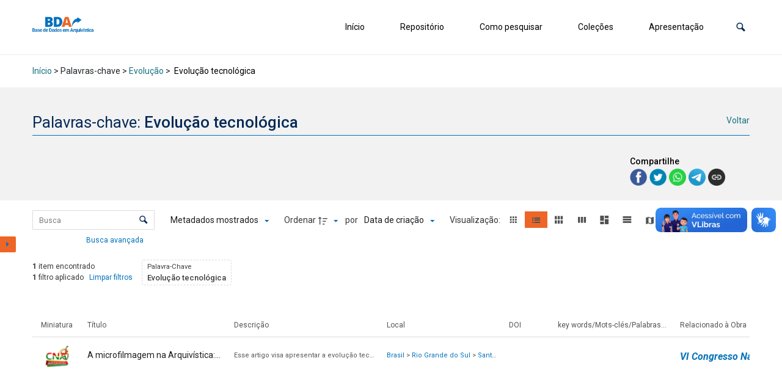

--- FILE ---
content_type: text/css
request_url: http://arquivistica.fci.unb.br/wp-content/themes/tainacan-interface/style.css?ver=2.7.10
body_size: 109548
content:
/*!
Theme Name: Tainacan Interface
Author: Tainacan
Author URI: https://tainacan.org
Theme URI: https://tainacan.org/blog/category/tema/
Description: This is the default theme for the Tainacan project. Use this in conjunction with Tainacan plugin to easily manage and publish you digital collections with a beautiful faceted search interface. Ideal for museums, galleries, libraries and anyone who have a digital repository.
Version: 2.7.10
Tested up to: 6.7.1
Requires PHP: 7.0
License: GNU General Public License v3
License URI: https://www.gnu.org/licenses/gpl-3.0.en.html
Tags: two-columns, right-sidebar, grid-layout, flexible-header, custom-colors, custom-header, custom-menu, custom-logo, featured-images, footer-widgets, theme-options, threaded-comments, translation-ready, photography, portfolio 
Text Domain: tainacan-interface
*/:root{--tainacan-interface--link-color: #187181;--tainacan-interface--tooltip-color: #e6f6f8;--tainacan-block-primary: var(--tainacan-interface--link-color, #187181);--wp--preset--font-size--small: 14px;--wp--preset--font-size--regular: 16px;--wp--preset--font-size--large: 18px;--wp--preset--font-size--huge: 24px;--wp--preset--theme-text-color--default: var(--tainacan-color-default, #187181);--wp--preset--theme-text-color--carmine: #8c442c;--wp--preset--theme-text-color--cherry: #A12B42;--wp--preset--theme-text-color--mustard: #754E24;--wp--preset--theme-text-color--mintgreen: #255F56;--wp--preset--theme-text-color--darkturquoise: #205E6F;--wp--preset--theme-text-color--turquoise: #185F6D;--wp--preset--theme-text-color--blueheavenly: #1D5C86;--wp--preset--theme-text-color--purple: #4751a3;--wp--preset--theme-text-color--violet: #955ba5;--wp--preset--theme-text-color--white: #ffffff;--wp--preset--theme-text-color--lightgray: #f2f2f2;--wp--preset--theme-text-color--darkgray: #505253;--wp--style--global--content-size: 1100px;--wp--style--global--wide-size: 1400px}:where(:not(.has-link-color)) a:not(.has-link-color){color:var(--tainacan-interface--link-color, #187181)}:where(:not(.has-link-color)) a:not(.has-link-color):hover{color:var(--tainacan-interface--link-color, #187181)}body{font-family:'Roboto' !important;overflow-x:hidden;--tainacan-interface--link-color: #187181;--tainacan-interface--tooltip-color: #e6f6f8;--tainacan-block-primary: var(--tainacan-interface--link-color, #187181);--wp--preset--font-size--small: 14px;--wp--preset--font-size--regular: 16px;--wp--preset--font-size--large: 18px;--wp--preset--font-size--huge: 24px;--wp--preset--theme-text-color--default: var(--tainacan-color-default, #187181);--wp--preset--theme-text-color--carmine: #8c442c;--wp--preset--theme-text-color--cherry: #A12B42;--wp--preset--theme-text-color--mustard: #754E24;--wp--preset--theme-text-color--mintgreen: #255F56;--wp--preset--theme-text-color--darkturquoise: #205E6F;--wp--preset--theme-text-color--turquoise: #185F6D;--wp--preset--theme-text-color--blueheavenly: #1D5C86;--wp--preset--theme-text-color--purple: #4751a3;--wp--preset--theme-text-color--violet: #955ba5;--wp--preset--theme-text-color--white: #ffffff;--wp--preset--theme-text-color--lightgray: #f2f2f2;--wp--preset--theme-text-color--darkgray: #505253}body.error404{overflow:hidden}body p{font-size:revert}body h1,body h2,body h3,body h4,body h5,body h6{font-weight:600}body *:not(.has-text-color)>*:not(.has-text-color)>h1:not(.has-text-color),body *:not(.has-text-color)>*:not(.has-text-color)>h2:not(.has-text-color),body *:not(.has-text-color)>*:not(.has-text-color)>h3:not(.has-text-color),body *:not(.has-text-color)>*:not(.has-text-color)>h4:not(.has-text-color),body *:not(.has-text-color)>*:not(.has-text-color)>h5:not(.has-text-color),body *:not(.has-text-color)>*:not(.has-text-color)>h6:not(.has-text-color){color:#1d1d1d}body h1:not(.has-huge-font-size):not(.has-large-font-size):not(.has-medium-font-size):not(.has-normal-font-size):not(.has-small-font-size):not(.metadata-label):not(.label){font-size:1.802rem}body h2:not(.has-huge-font-size):not(.has-large-font-size):not(.has-medium-font-size):not(.has-normal-font-size):not(.has-small-font-size):not(.metadata-label):not(.label){font-size:1.602rem}body h3:not(.has-huge-font-size):not(.has-large-font-size):not(.has-medium-font-size):not(.has-normal-font-size):not(.has-small-font-size):not(.metadata-label):not(.label){font-size:1.424rem}body h4:not(.has-huge-font-size):not(.has-large-font-size):not(.has-medium-font-size):not(.has-normal-font-size):not(.has-small-font-size):not(.metadata-label):not(.label){font-size:1.266rem}body h5:not(.has-huge-font-size):not(.has-large-font-size):not(.has-medium-font-size):not(.has-normal-font-size):not(.has-small-font-size):not(.metadata-label):not(.label){font-size:1.125rem}body h6:not(.has-huge-font-size):not(.has-large-font-size):not(.has-medium-font-size):not(.has-normal-font-size):not(.has-small-font-size):not(.metadata-label):not(.label){font-size:1rem}body pre:not(.wp-block-code){color:#505253;font-size:1rem;font-weight:400;white-space:pre-line}body .wp-block-code code{font-size:0.875rem;color:var(--tainacan-interface--link-color, #187181);word-break:break-word}body .wp-block-quote{margin:3rem 8.33333%;padding:1rem}body .wp-block-quote p{color:#505253;font-size:1rem;font-weight:normal}body .wp-block-quote cite{color:#505253;display:block;width:100%;text-align:right;font-size:1rem;font-weight:500;font-style:italic}body .wp-block-quote:not(.is-style-large){border-left:2px solid var(--tainacan-interface--link-color, #187181)}body .wp-block-quote.is-style-large{font-size:1.375rem}body .wp-block-separator{width:50%;max-width:300px}body .wp-block-separator:not(.has-background-color):not(.has-text-color){border-color:#a5a5a5}body .wp-block-separator.is-style-wide{width:100%}body .wp-block-separator.is-style-dots:not(.has-background-color):not(.has-text-color)::before{color:#a5a5a5}body .wp-block-separator.is-style-dots::before{font-weight:600}body .tainacan-group-heading h1:not(.has-huge-font-size):not(.has-large-font-size):not(.has-medium-font-size):not(.has-normal-font-size):not(.has-small-font-size){font-size:1.6rem}body .tainacan-group-heading h2:not(.has-huge-font-size):not(.has-large-font-size):not(.has-medium-font-size):not(.has-normal-font-size):not(.has-small-font-size){font-size:1.5rem}body .tainacan-group-heading h3:not(.has-huge-font-size):not(.has-large-font-size):not(.has-medium-font-size):not(.has-normal-font-size):not(.has-small-font-size){font-size:1.25rem}body .tainacan-group-heading h4:not(.has-huge-font-size):not(.has-large-font-size):not(.has-medium-font-size):not(.has-normal-font-size):not(.has-small-font-size){font-size:1.125rem}body .tainacan-group-heading h1:not(.has-text-color),body .tainacan-group-heading h2:not(.has-text-color),body .tainacan-group-heading h3:not(.has-text-color),body .tainacan-group-heading h4:not(.has-text-color){color:var(--tainacan-interface--link-color, #187181)}body .tainacan-group-heading p{font-style:italic}body .tainacan-group-heading p:not(.has-text-color){color:#898d8f}body .tainacan-group-heading hr.wp-block-separator:not(.is-style-wide){margin-left:0;max-width:200px}body .tainacan-group-heading hr.wp-block-separator:not(.is-style-wide):not(.is-style-dots){border-width:2px;height:3px}body>ul,body>ol{font-size:1rem;font-weight:400;margin-left:1.75rem}body .wp-block-media-text__content>ul,body .wp-block-media-text__content>ol{margin-left:1.75rem}body .table thead{border-bottom:1px solid #a5a5a5;color:#505253}body .table thead th{font-weight:normal;font-size:0.75rem}body .table tbody{font-size:0.875rem;font-weight:400;color:#000}body dl dd{margin-left:2rem}body address{font-size:0.875rem;font-style:italic}body p{margin-top:0.5rem;margin-bottom:1rem}body p code{border-radius:5px;-moz-border-radius:5px;-webkit-border-radius:5px;border:1px solid #BCBEC0;padding:2px;font-size:12px}body img[class*="align"] .gallery-icon img,body img[class*="wp-image-"] .gallery-icon img,body .gallery .gallery-icon img{padding:6px;max-width:97.5%;max-width:calc( 100% - 14px )}body img[class*="align"],body img[class*="wp-image-"],body img[class*="attachment-"]{height:auto}body h1,body h2,body h3,body h4,body h5,body h6{padding-top:.4rem}body h1::after,body h2::after,body h3::after,body h4::after,body h5::after,body h6::after{display:inline-block;clear:both;content:""}body .wp-block-columns{display:flex;gap:4.16667%}body .wp-block-columns .wp-block-column{flex-basis:100%}body .alignleft{float:left;margin:1rem 1rem 1rem 0}body .alignright{float:right;margin:1rem 0 1rem 1rem}@media only screen and (max-width: 576px){body .alignleft,body .alignright{float:none;text-align:center;margin:0}body .alignleft img,body .alignright img{width:275px}}body img{max-width:100%}body img.alignleft{float:left;margin-right:1.625em;margin-bottom:1.625em}@media only screen and (max-width: 576px){body img.alignleft{display:block;float:none;margin-left:0;margin-right:0}}body img.alignright{float:right;margin-left:1.625em}@media only screen and (max-width: 576px){body img.alignright{display:block;float:none;margin-left:0;margin-right:0}}body img.size-full{max-width:97.5%;width:auto;height:auto}body img.aligncenter{clear:both;display:block;margin-left:auto;margin-right:auto}body .wp-block-cover-image{width:99.5vw;position:relative;left:50%;right:50%;margin-left:-50vw;margin-right:-50vw}@media only screen and (max-width: 1200px){body .wp-block-cover-image{width:100vw}}body .wp-block-embed iframe{width:100%}body .wp-block-gallery .blocks-gallery-item figure{margin:0 !important}body .wp-block-gallery .blocks-gallery-item img{height:100% !important}@media (max-width: 768px){body .wp-block-gallery{padding-left:0}}body .wp-block-image{text-align:center}body .wp-block-image.is-resized img{max-width:none !important}body .wp-block-image figcaption{color:inherit;font-size:0.875rem;font-weight:400}body .wp-block-pullquote{margin:3rem 0;padding:0}body .wp-block-pullquote:not(.is-style-solid-color){border-color:var(--tainacan-interface--link-color, #187181);border-top-width:2px;border-bottom-width:2px;border-top-style:solid;border-bottom-style:solid}body .wp-block-pullquote blockquote{padding:2rem 8.3333333%;margin:0}body .wp-block-pullquote blockquote p{font-size:1.375rem;font-weight:500}body .wp-block-pullquote blockquote :not(.has-text-color) p{color:var(--tainacan-interface--link-color, #187181)}body .wp-block-pullquote blockquote cite{color:#505253;font-size:1rem;font-weight:normal;font-style:italic;text-transform:none}body .wp-caption,body .gallery-caption{font-size:0.8125rem;max-width:100%;margin-top:1em;margin-bottom:1.5em}body .wp-caption .wp-caption-text,body .gallery-caption .wp-caption-text{margin:0.8075em 0}body .wp-caption img[class*="wp-image-"],body .gallery-caption img[class*="wp-image-"]{height:auto;margin:2% 0;width:100%}body.loading-content main{min-height:calc(100% - 480px);min-height:calc(100vh - 480px);width:100%;width:100vw;transition:min-height ease 0.3s,  height ease 0.3s}body.loading-content main>*{display:none;visibility:hidden}@keyframes spinner-border{100%{-webkit-transform:rotate(360deg);transform:rotate(360deg)}0%{-webkit-transform:rotate(0deg);transform:rotate(0deg)}}body.loading-content main:before{content:' ';display:flex;justify-content:center;align-items:center;width:4rem;height:4rem;margin:4rem 50% 0 50%;vertical-align:center;border:0.25rem solid #dbdbdb;border-right-color:transparent;border-top-color:transparent;border-radius:50%;-webkit-animation:spinner-border .5s linear infinite;animation:spinner-border .5s linear infinite}@keyframes appear-from-bottom{from{opacity:0;visibility:hidden;transform:translate(0, 60px)}to{opacity:1;visibility:visible;transform:translate(0, 0px)}}.btn{padding:.25rem 1.125rem;box-shadow:none !important}.dropdown .dropdown-menu{padding:0}.dropdown .dropdown-menu:not(.show){display:none}.dropdown .dropdown-menu .dropdown-item{border-radius:0 !important}.dropdown .dropdown-menu .menu-item-has-children .dropdown-toggle{padding-left:1.25rem !important;padding-right:1rem !important}.dropdown.menu-item-has-children{display:inline-flex;flex-wrap:wrap}.dropdown.menu-item-has-children .dropdown-submenu{padding:0.35rem 0 0.35rem 0.5rem}.dropdown.menu-item-has-children ul.show li.current_page_item>a,.dropdown.menu-item-has-children ul.show li.current-menu-item>a{border:none;background-color:#d9eced}.dropdown.menu-item-has-children ul.show li .dropdown-menu.show{position:relative;width:100%;margin-left:8px;border-left:none !important;border-right:none !important;animation:sub-menu-expand 0.5s linear}@media screen and (max-width: 768px){.dropdown.menu-item-has-children{display:flex}.dropdown.menu-item-has-children ul.show{position:relative;width:100%;top:0;margin-left:16px;border-left:none !important;border-right:none !important;animation:sub-menu-expand 0.5s linear}}#return-to-top{position:fixed;bottom:20px;right:4.16666666667%;right:4.16666666667vw;background:#000;background:var(--tainacan-interface--link-color, #187181);width:36px;height:36px;text-decoration:none;-webkit-border-radius:35px;-moz-border-radius:35px;border-radius:35px;display:none;-webkit-transition:all 0.3s linear;-moz-transition:all 0.3s ease;-ms-transition:all 0.3s ease;-o-transition:all 0.3s ease;transition:all 0.3s ease;z-index:99;animation:appear-from-bottom 0.2s ease}#return-to-top:focus,#return-to-top:active{outline:none}#return-to-top i{color:#fff;margin:0;position:relative;left:2px;top:-10px;font-size:2rem;-webkit-transition:all 0.3s ease;-moz-transition:all 0.3s ease;-ms-transition:all 0.3s ease;-o-transition:all 0.3s ease;transition:all 0.3s ease}@media only screen and (max-width: 768px){.header .header-img{min-height:240px}}@media only screen and (max-width: 414px){.header .header-icon{right:1.4vw}}@media only screen and (min-width: 768px){.header .header-icon{right:2.9vw}}@media only screen and (min-width: 1440px){.header .header-icon{right:1.9vw}}@media only screen and (min-width: 1670px){.header .header-icon{right:0.9vw}}@media only screen and (min-width: 992px){.capa-colecoes .tainacan-info{padding:0 3rem 0 10rem !important}}@media only screen and (min-width: 1200px){.capa-colecoes .tainacan-info{padding:0 3rem 0 16rem !important}}@media only screen and (min-width: 768px){.capa-colecoes .tainacan-img-dest .carousel-inner .active,.capa-colecoes .tainacan-img-dest .carousel-inner .active+.carousel-item,.capa-colecoes .tainacan-img-dest .carousel-inner .active+.carousel-item+.carousel-item{display:block}.capa-colecoes .tainacan-img-dest .carousel-inner .carousel-item.active:not(.carousel-item-right):not(.carousel-item-left),.capa-colecoes .tainacan-img-dest .carousel-inner .carousel-item.active:not(.carousel-item-right):not(.carousel-item-left)+.carousel-item,.capa-colecoes .tainacan-img-dest .carousel-inner .carousel-item.active:not(.carousel-item-right):not(.carousel-item-left)+.carousel-item+.carousel-item{transition:none}.capa-colecoes .tainacan-img-dest .carousel-inner .carousel-item-next,.capa-colecoes .tainacan-img-dest .carousel-inner .carousel-item-prev{position:relative;transform:translate3d(0, 0, 0)}.capa-colecoes .tainacan-img-dest .carousel-inner .active.carousel-item+.carousel-item+.carousel-item+.carousel-item{position:absolute;top:0;right:-33.3333%;z-index:-1;display:block;visibility:visible}.capa-colecoes .tainacan-img-dest .active.carousel-item-left+.carousel-item-next.carousel-item-left,.capa-colecoes .tainacan-img-dest .carousel-item-next.carousel-item-left+.carousel-item,.capa-colecoes .tainacan-img-dest .carousel-item-next.carousel-item-left+.carousel-item+.carousel-item,.capa-colecoes .tainacan-img-dest .carousel-item-next.carousel-item-left+.carousel-item+.carousel-item+.carousel-item{position:relative;transform:translate3d(-100%, 0, 0);visibility:visible}.capa-colecoes .tainacan-img-dest .carousel-inner .carousel-item-prev.carousel-item-right{position:absolute;top:0;left:0;z-index:-1;display:block;visibility:visible}.capa-colecoes .tainacan-img-dest .active.carousel-item-right+.carousel-item-prev.carousel-item-right,.capa-colecoes .tainacan-img-dest .carousel-item-prev.carousel-item-right+.carousel-item,.capa-colecoes .tainacan-img-dest .carousel-item-prev.carousel-item-right+.carousel-item+.carousel-item,.capa-colecoes .tainacan-img-dest .carousel-item-prev.carousel-item-right+.carousel-item+.carousel-item+.carousel-item{position:relative;transform:translate3d(100%, 0, 0);visibility:visible;display:block;visibility:visible}}@media only screen and (max-width: 991.98px){footer .tainacan-side>p,footer .tainacan-side div,footer .tainacan-side ul{transition:all 0.25s ease-in-out}footer h6{-webkit-tap-highlight-color:transparent;-webkit-touch-callout:none;-webkit-user-select:none;-khtml-user-select:none;-moz-user-select:none;-ms-user-select:none;user-select:none}footer h6{line-height:34px;letter-spacing:1px;display:block;margin:0}footer .tainacan-side>p,footer .tainacan-side div,footer .tainacan-side ul{line-height:18px;letter-spacing:1px;position:relative;overflow:hidden;max-height:795px;opacity:1;display:block;transform:translate(0, 0);margin-top:14px;z-index:2;font-size:1rem}footer .tainacan-side>p:nth-of-type(1),footer .tainacan-side div:nth-of-type(1),footer .tainacan-side ul:nth-of-type(1){margin:5px 0 0.5em 0}footer .tainacan-side{border-top:1px solid white}footer .tainacan-side:nth-last-child(1){border-bottom:1px solid white}footer ul{list-style:none;perspective:900;padding:0;margin:0}footer ul li{position:relative}footer ul li:nth-of-type(1){animation-delay:0.5s}footer ul li:nth-of-type(2){animation-delay:0.75s}footer ul li:nth-of-type(3){animation-delay:1.0s}footer ul li:last-of-type{padding-bottom:0}footer ul li input[type=checkbox]{position:absolute;cursor:pointer;width:100%;height:100%;z-index:1;opacity:0}footer ul li input[type=checkbox]:checked ~ h6 ~ p,footer ul li input[type=checkbox]:checked ~ h6 ~ div,footer ul li input[type=checkbox]:checked ~ h6 ~ ul,footer ul li input[type=checkbox]:checked ~ h6 ~ img,footer ul li input[type=checkbox]:checked ~ h6 ~ nav,footer ul li input[type=checkbox]:checked ~ h6 ~ form{margin-top:0;max-height:0;opacity:0;display:none;transform:translate(0, 50%)}footer ul li input[type=checkbox]:checked ~ h6{position:relative}footer ul li input[type=checkbox]:checked ~ h6 i:before{content:"plus";letter-spacing:normal;position:absolute;right:0;height:24px;width:24px}footer ul li input[type=checkbox] ~ h6{position:relative}footer ul li input[type=checkbox] ~ h6 i:before{content:"close";letter-spacing:normal;position:absolute;right:0;height:24px;width:24px}@keyframes flipdown{0%{opacity:0;transform-origin:top center;transform:rotateX(-90deg)}5%{opacity:1}80%{transform:rotateX(8deg)}83%{transform:rotateX(6deg)}92%{transform:rotateX(-3deg)}100%{transform-origin:top center;transform:rotateX(0deg)}}}@media only screen and (min-width: 992px){footer ul{list-style:none}footer ul li.tainacan-side{margin-right:4.16666666667%;margin-right:4.16666666667vw;flex-grow:1;flex-basis:18%}footer ul li.tainacan-side:last-child{margin-right:0}footer ul li.tainacan-side input[type=checkbox]{display:none}footer ul li.tainacan-side ul:nth-of-type(1){margin:5px 0 0.5em 0;padding-left:4px}footer ul li.tainacan-side>ul{width:10vw;padding-left:0}footer ul li.tainacan-side>ul li:nth-of-type(n+6){display:none}footer ul li.tainacan-side>ul li .children{padding-left:0}footer ul li.tainacan-side div>ul{width:10vw;padding-left:0}footer ul li.tainacan-side div>ul li.menu-item .sub-menu{padding-left:0}footer ul li.tainacan-side .textwidget{max-width:200px}}footer .tainacan-side .textwidget,footer .tainacan-side .recentcomments,footer .tainacan-side .calendar_wrap,footer .tainacan-side ul li,footer .tainacan-side div li,footer .tainacan-side div,footer .tainacan-side ul,footer .tainacan-side li{color:#a5a5a5}footer.tainacan-footer-light .tainacan-side .textwidget,footer.tainacan-footer-light .tainacan-side .recentcomments,footer.tainacan-footer-light .tainacan-side .calendar_wrap,footer.tainacan-footer-light .tainacan-side ul li,footer.tainacan-footer-light .tainacan-side div li,footer.tainacan-footer-light .tainacan-side div,footer.tainacan-footer-light .tainacan-side ul,footer.tainacan-footer-light .tainacan-side li{color:#464748}@media only screen and (max-width: 991.98px){footer.tainacan-footer-light .tainacan-side{border-top:1px solid #505253}footer.tainacan-footer-light .tainacan-side:nth-last-child(1){border-bottom:1px solid #505253}}footer.tainacan-footer-colored .tainacan-side .textwidget,footer.tainacan-footer-colored .tainacan-side .recentcomments,footer.tainacan-footer-colored .tainacan-side .calendar_wrap,footer.tainacan-footer-colored .tainacan-side ul li,footer.tainacan-footer-colored .tainacan-side div li,footer.tainacan-footer-colored .tainacan-side div,footer.tainacan-footer-colored .tainacan-side ul,footer.tainacan-footer-colored .tainacan-side li{color:#e6f6f8}@media only screen and (max-width: 991.98px){footer.tainacan-footer-colored .tainacan-side{border-top:1px solid #e6f6f8}footer.tainacan-footer-colored .tainacan-side:nth-last-child(1){border-bottom:0px solid #e6f6f8}}@media only screen and (min-width: 992px) and (max-width: 1280px){footer ul li.tainacan-side{flex-basis:24%}}@media only screen and (min-width: 1526px){.max-large{max-width:1400px;margin-left:auto !important;margin-right:auto !important}.navbar>.pr-lg-5{padding-left:2.6rem}footer ul li.tainacan-side{flex-basis:13%}}nav.menu-shadow{border-bottom:none;padding:0}nav.menu-shadow .max-large{margin:0 calc(4.16666666667% - 48px) 0 4.1666666667%;margin:0 calc(4.16666666667vw - 48px) 0 4.1666666667vw}nav.menu-shadow .max-large .tainacan-form-search{padding-right:1.875rem !important}nav.menu-shadow .max-large .tainacan-form-search .tainacan-input-search{height:27px !important;width:355px}@media only screen and (max-width: 576px){nav.menu-shadow .max-large .tainacan-form-search .tainacan-input-search{width:229px}}nav.menu-shadow .max-large .tainacan-form-search .tainacan-input-search::placeholder{font-size:0.75rem;color:#898d8f}nav.menu-shadow .max-large .tainacan-form-search #btn-submit-search{height:27px}nav.menu-shadow .max-large .btn-group button{font-size:0.75rem;padding-right:1.875rem !important}@media only screen and (max-width: 576px){nav.menu-shadow .max-large .btn-group button{padding-right:0.875rem !important}}nav.menu-shadow .max-large .btn-group button:last-child{padding-right:0.25rem !important}nav.menu-shadow .max-large .btn-group button i{color:#062a57;font-size:1.1875rem}nav.menu-shadow .max-large .btn-group button[data-toggle='dropdown']::after{color:var(--tainacan-interface--link-color, #187181);margin-left:5px}nav.menu-shadow .max-large .btn-group button:hover,nav.menu-shadow .max-large .btn-group button:focus{text-decoration:none}nav.menu-shadow .max-large .btn-group button.active-button{background-color:#c1dae0}nav.menu-shadow .max-large .tainacan-logo{padding:8px 0;width:auto}nav.menu-shadow .max-large .tainacan-logo h1{font-size:1.5rem !important;font-weight:normal;margin:0.3rem 0 0.38rem 0;padding:0}nav.menu-shadow .max-large .tainacan-logo .logo{width:auto;height:auto;max-width:225px;max-height:120px}@media only screen and (max-width: 576px){nav.menu-shadow .max-large .tainacan-logo h1{font-size:1.125rem !important;margin:0.6rem 0}nav.menu-shadow .max-large .tainacan-logo .logo{max-width:175px}}@keyframes searchFormAppear{from{max-height:0px;max-height:0vh;opacity:0;width:32px;right:0px}to{opacity:1.0;max-height:400px;max-height:100vh;width:280px;right:-4px}}nav .tainacan-form-dropdown #dropdownMenuLink{padding-right:0.25rem !important}nav .tainacan-form-dropdown #dropdownMenuLink::after{content:none}nav .tainacan-form-dropdown #dropdownMenuLink i{font-size:1.1875rem}nav .tainacan-form-dropdown #dropdownMenuLink .tainacan-icon-close{display:none}nav .tainacan-form-dropdown>.dropdown-menu{top:0;right:-4px;width:280px;height:auto;padding:0;border-radius:0px;left:inherit;overflow:hidden;z-index:9999}nav .tainacan-form-dropdown>.dropdown-menu .input-group{background:white;padding:0rem;align-items:center;height:2.5rem}nav .tainacan-form-dropdown>.dropdown-menu .form-control{height:100%;border-radius:0;font-size:0.875rem;font-weight:400;color:#898d8f;padding-right:2rem}nav .tainacan-form-dropdown>.dropdown-menu .form-control:focus{color:#373839;box-shadow:none;border:1px solid #505253 !important}nav .tainacan-form-dropdown>.dropdown-menu .search-controls{background:#f2f2f2;border-bottom:1px solid #dee2e6;border-left:1px solid #dee2e6;border-right:1px solid #dee2e6;padding:0.75rem 0.875rem 0.5rem 0.875rem;font-size:0.75rem;column-count:2}nav .tainacan-form-dropdown>.dropdown-menu .search-controls label{white-space:normal;display:flex;align-items:center}nav .tainacan-form-dropdown>.dropdown-menu .search-controls label input{margin-right:0.5rem}nav .tainacan-form-dropdown>.dropdown-menu.show{animation:searchFormAppear 0.35s ease}nav .tainacan-form-dropdown.show .input-group-append{display:none !important}nav .tainacan-form-dropdown.show .tainacan-icon-search{display:none}nav .tainacan-form-dropdown.show .tainacan-icon-close{position:relative;z-index:999999;display:block !important}nav .dropdown-item:hover{background-color:#dbdbdb !important}nav.menu-belowheader #menubelowHeader>ul{display:flex;flex-wrap:wrap;justify-content:flex-end}nav.menu-belowheader #menubelowHeader>ul>li.menu-item{margin-bottom:0}@media screen and (min-width: 769px){nav.menu-belowheader #menubelowHeader>ul>li.menu-item{padding-left:42px}}nav.menu-belowheader #menubelowHeader>ul>li.menu-item a{font-size:0.875rem;font-weight:400;color:#000;white-space:nowrap;position:relative}nav.menu-belowheader #menubelowHeader>ul>li.menu-item a::after{color:var(--tainacan-interface--link-color, #187181);margin-left:10px;margin-bottom:-2px}nav.menu-belowheader #menubelowHeader>ul>li.menu-item a:hover{color:#000}nav.menu-belowheader #menubelowHeader>ul>li.menu-item a:hover::before{content:"";width:100%;height:1px;margin:0;padding:0;display:block;position:absolute;left:0;bottom:0.375rem;background-color:var(--tainacan-interface--link-color, #187181)}nav.menu-belowheader #menubelowHeader>ul>li.menu-item a.dropdown-item{padding-left:1.25rem;padding-right:1rem}nav.menu-belowheader #menubelowHeader>ul>li.menu-item a.dropdown-item:hover:before{background-color:transparent}@media only screen and (max-width: 1024px){nav.menu-belowheader #menubelowHeader>ul>li.menu-item{padding-right:4.1666667%;padding-right:4.1666667vw;padding-left:0}}@media only screen and (max-width: 768px){nav.menu-belowheader #menubelowHeader>ul>li.menu-item{padding-right:0}}nav.menu-belowheader #menubelowHeader>ul>li.current_page_item>a,nav.menu-belowheader #menubelowHeader>ul>li.current-menu-item>a{border-bottom:1px solid var(--tainacan-interface--link-color, #187181);padding:0;margin-top:0.5rem;padding-right:.5rem;padding-left:.5rem}nav.menu-belowheader #menubelowHeader>ul>li.current_page_item>a:hover:before,nav.menu-belowheader #menubelowHeader>ul>li.current-menu-item>a:hover:before{bottom:0}nav.menu-belowheader #menubelowHeader>ul>li .dropdown-menu{border-radius:0;border:1px solid #dbdbdb}@media only screen and (max-width: 768px){nav.menu-belowheader #menubelowHeader{position:absolute;top:48px;right:-24px;border:1px solid #dbdbdb;background-color:#fff;z-index:3}nav.menu-belowheader #menubelowHeader>ul>li.menu-item a{margin:0;padding:0.625rem 1.5rem !important}nav.menu-belowheader #menubelowHeader>ul>li.menu-item a:before{display:none !important}nav.menu-belowheader #menubelowHeader>ul>li.menu-item a:hover,nav.menu-belowheader #menubelowHeader>ul>li.menu-item a:focus{background-color:#DBDBDB}nav.menu-belowheader #menubelowHeader>ul>li.menu-item a:active{background-color:#E4F4F6}}@media only screen and (max-width: 768px){nav{border-bottom:1px solid #a5a5a5}}nav[aria-label='breadcrumb']{border-bottom:1px solid #a5a5a5;font-size:0.875rem;overflow:hidden;white-space:nowrap;text-overflow:ellipsis}nav[aria-label='breadcrumb'] .breadcrumb{background:transparent}@media only screen and (min-width: 992px){nav[aria-label='breadcrumb'] .breadcrumb{margin-left:31px}}nav[aria-label='breadcrumb'] .breadcrumb-item+.breadcrumb-item:before{content:">";color:var(--tainacan-interface--link-color, #187181)}.navbar{border:none;padding:0.6rem 1rem}.navbar .navbar-brand{padding:0;margin-right:0}.navbar.tainacan-header-layout--left #topNavbar{flex-direction:column;align-items:flex-start}.navbar.tainacan-header-layout--left #topNavbar nav.menu-belowheader .container-fluid{margin:0px 16px 0px -6px !important}.navbar.tainacan-header-layout--left #topNavbar nav.menu-belowheader #menubelowHeader>ul>li.menu-item{padding-left:0px;padding-right:42px}.navbar.tainacan-header-layout--left #topNavbar nav.menu-belowheader #menubelowHeader>ul{justify-content:flex-start}.navbar.tainacan-header-layout--center #topNavbar{flex-direction:column;align-items:center;margin:0px auto !important}.navbar.tainacan-header-layout--center #topNavbar .navbar-brand{margin-top:6px;text-align:center}.navbar.tainacan-header-layout--center #topNavbar .navbar-box{justify-content:center;margin:0px !important}.navbar.tainacan-header-layout--center #topNavbar .navbar-box nav.menu-belowheader .container-fluid{margin:0px 16px !important}.navbar.tainacan-header-layout--center #topNavbar .navbar-box nav.menu-belowheader #menubelowHeader>ul>li.menu-item{padding-left:20px;padding-right:20px}.navbar.tainacan-header-layout--center #topNavbar .navbar-box nav.menu-belowheader #menubelowHeader>ul{justify-content:center}@media only screen and (max-width: 768px){.navbar.tainacan-header-layout--center #topNavbar .navbar-box{justify-content:space-between;width:100%}.navbar.tainacan-header-layout--center #topNavbar .navbar-box #menubelowHeader{left:0;right:unset}}@media only screen and (max-width: 768px){.navbar.navbar--border-bottom{max-height:inherit;padding-top:0.1rem;padding-bottom:0.1rem}.navbar.navbar--border-bottom .navbar-brand{white-space:normal}.navbar.navbar--border-bottom .navbar-box{margin-left:auto}}.navbar-box{display:flex;justify-content:flex-end;align-items:center}.navbar-box .dropdown-menu{border:none}.navbar-box nav.menu-belowheader #menubelowHeader>ul>li.menu-item a{max-width:250px;width:100%;overflow:hidden;text-overflow:ellipsis}.navbar-box>.navbar{margin-right:32px !important}.navbar-box .tainacan-icon{color:#062a57 !important}.navbar-box .navbar-toggler{outline:none}.navbar-box .navbar-toggler .tainacan-icon-close{display:block}.navbar-box .navbar-toggler .tainacan-icon-menu{display:none}.navbar-box .navbar-toggler.collapsed .tainacan-icon-close{display:none}.navbar-box .navbar-toggler.collapsed .tainacan-icon-menu{display:block}.navbar--border-bottom{border-bottom:1px solid #ededed !important}.page-header{height:200px;background-position:50%;background-size:cover;margin:0;padding:0;border:0;display:flex;align-items:flex-end}.page-header.header-filter{position:relative}.page-header.header-filter:after,.page-header.header-filter:before{position:absolute;width:100%;height:100%;display:block;left:0;top:0;content:""}.page-header.clear-filter:before{background:none}.page-header.collection-page{height:100%;height:100vh}.page-header.page-404{height:100vh}.page-header.page-404 .container{z-index:2}.page-header.page-404 .container .brand{color:white;text-align:center}.page-header.page-404 .container .brand h1{font-size:9.375rem;font-weight:600}.page-header.page-404 .container .brand h3{font-size:1.313rem}.page-header.page-404 .container a{border-color:#1a745c !important}.page-header.page-404 .container a:hover{background-color:#1a745c !important;border-color:#1a745c !important}.page-header.page-collection{height:auto}@media only screen and (max-width: 576px){.page-header.page-collection{padding-top:89.62px}}.page-header.page-height{height:400px}@media only screen and (min-width: 577px){.page-header.page-height>div.ph-title-description{margin-bottom:3.75rem}}@media only screen and (max-width: 576px){.page-header.page-height>div{margin-bottom:1.5625rem !important;align-self:flex-end}}@media only screen and (width: 768px){.page-header.page-height>div .title-header{padding-top:1rem !important}}@media only screen and (max-width: 576px){.page-header.page-height{height:200px}}@media only screen and (min-width: 768px){.page-header>div.ph-title-description{margin-bottom:0}}@media only screen and (min-width: 1526px){.page-header>div.ph-title-description .title-header{padding-left:calc((100% - 1400px)/2) !important;padding-left:calc((100vw - 1400px)/2) !important}}@media only screen and (max-width: 576px){.page-header>div{align-self:center}}.page-header>div.t-bg-collection{background-color:#2c2d2d;border-top:4px solid white}@media only screen and (max-width: 576px){.page-header>div.t-bg-collection{align-self:flex-end;margin-bottom:0 !important}}@media only screen and (min-width: 768px){.page-header>div.t-bg-collection{margin-bottom:0}}.page-header .title-header{display:inline-block;padding:1.5rem;padding-left:4.166667%;padding-right:4.166667%;padding-left:4.166667vw;padding-right:4.166667vw;max-width:87.5vw;word-break:break-word}@media only screen and (min-width: 769px){.page-header .title-header{min-width:450px;padding:0rem;padding-left:4.166667%;padding-right:4.166667%;padding-left:4.166667vw;padding-right:4.166667vw}.page-header .title-header.singular-title{padding:1.5rem;padding-left:4.166667%;padding-left:4.166667vw}}@media only screen and (max-width: 768px){.page-header .title-header{padding:0.85rem 0.7rem;padding-top:1.2rem;padding-left:4.166667%;padding-right:4.166667%;padding-left:4.166667vw;padding-right:4.166667vw}}@media only screen and (max-width: 576px){.page-header .title-header{padding:1rem;padding-top:0.8rem}}.page-header .title-header h1{color:#000;font-size:3rem !important;font-weight:800;padding-top:0}@media only screen and (max-width: 768px){.page-header .title-header h1{font-size:2rem !important;line-height:2rem}}@media only screen and (max-width: 576px){.page-header .title-header h1{font-size:1.5rem !important;line-height:1.5rem}}.page-header .title-header span{color:#000;font-size:1.5rem;font-weight:400}@media only screen and (max-width: 576px){.page-header .title-header span{font-size:0.75rem}}.page-header__image{width:100%;width:100vw;margin:0 auto;object-fit:cover;display:block;min-height:140px;background-color:#f2f2f2}.page-header.page-header--image-full{height:auto;display:block}.page-header.page-header--image-full>img{width:100%;object-fit:cover}.page-template-landing>div>.row{padding-top:0}.page-template-landing article section.tainacan-content>div,.page-template-landing-breadcrumb article section.tainacan-content>div{margin-top:0;margin-bottom:0}.page-template-landing .tainacan-footer,.page-template-landing-breadcrumb .tainacan-footer{margin-top:0px !important}.tainacan-title .tainacan-title-page{margin-bottom:0.75rem;border:none;border-bottom:2px solid var(--tainacan-interface--link-color, #187181)}.tainacan-title .tainacan-title-page .title-page h1{font-size:1.25rem !important;font-weight:bold;word-break:break-word;margin:0;padding-top:0;color:var(--tainacan-interface--link-color, #187181)}@media only screen and (max-width: 576px){.tainacan-title .tainacan-title-page .title-page h1{min-width:85%;overflow:hidden;text-overflow:ellipsis}}.tainacan-title .tainacan-title-page .title-page h1 .tainacan-edit-item-collection{font-size:1rem !important}.tainacan-title .tainacan-title-page .title-back{font-size:0.875rem;font-weight:400;margin-top:0.25rem}.dropdown-item{font-weight:inherit !important}.dropdown-item:hover{color:black}.margin-one-column{margin:0 4.16666666667%;margin:0 4.16666666667vw}@media only screen and (max-width: 1526px){.margin-one-column{max-width:calc(100vw - 8.33333333334%);max-width:calc(100vw - 8.33333333334vw)}}.form-control{border-color:#e5e5e5}.form-control:focus{box-shadow:none;border-color:#898d8f}@media only screen and (max-width: 768px){.margin-md-two-column{margin-left:8.33333333334% !important;margin-right:8.33333333334% !important;margin-left:8.33333333334vw !important;margin-right:8.33333333334vw !important}}.margin-one-column-left{margin-left:4.16666666667%;margin-left:4.16666666667vw}.margin-two-column{margin:0 8.33333333334%;margin:0 8.33333333334vw}.margin-three-column{margin:0 12.5%}.custom-select{-webkit-appearance:none;-moz-appearance:none;appearance:none}.image-placeholder{background-color:#dbdbdb;display:flex;margin:0 auto}.image-placeholder>h4{flex:auto;margin-top:auto;margin-bottom:auto;color:#505253;font-weight:bold}.page-link{margin:12px auto}.tainacan-copy-link-button,.tainacan-copy-link-button:hover,.tainacan-copy-link-button:focus{border:none;box-shadow:none;padding:0;margin:0;background:none}@keyframes item-appear{from{opacity:0;transform:translate(0, 12px)}to{opacity:1;transform:translate(0, 0px)}}@keyframes sub-menu-expand{from{overflow-y:hidden;opacity:0.5;max-height:0px}to{overflow-y:auto;opacity:1;max-height:600px}}.has-carmine-color{color:#8c442c !important}.has-carmine-background-color{background-color:#8c442c !important}.has-cherry-color{color:#A12B42 !important}.has-cherry-background-color{background-color:#A12B42 !important}.has-mustard-color{color:#754E24 !important}.has-mustard-background-color{background-color:#754E24 !important}.has-mintgreen-color{color:#255F56 !important}.has-mintgreen-background-color{background-color:#255F56 !important}.has-darkturquoise-color{color:#205E6F !important}.has-darkturquoise-background-color{background-color:#205E6F !important}.has-turquoise-color{color:#185F6D !important}.has-turquoise-background-color{background-color:#185F6D !important}.has-blueheavenly-color{color:#1D5C86 !important}.has-blueheavenly-background-color{background-color:#1D5C86 !important}.has-purple-color{color:#4751a3 !important}.has-purple-background-color{background-color:#4751a3 !important}.has-violet-color{color:#955ba5 !important}.has-violet-background-color{background-color:#955ba5 !important}.has-white-color{color:#ffffff !important}.has-white-background-color{background-color:#ffffff !important}.has-lightgray-color{color:#f2f2f2 !important}.has-lightgray-background-color{background-color:#f2f2f2 !important}.has-darkgray-color{color:#505253 !important}.has-darkgray-background-color{background-color:#505253 !important}.has-default-color{color:var(--tainacan-interface--link-color, #187181) !important}.has-default-background-color{background-color:var(--tainacan-interface--link-color, #187181) !important}.alignwide{margin-left:calc(-8.3333333333vw + 3.1%) !important;margin-right:calc(-8.3333333333vw + 3.1%) !important;width:116.66667%;max-width:1400px}@media only screen and (min-width: 1526px){.alignwide{width:116.66667vw}}.has-text-color>a,.has-text-color>a:hover{color:inherit}.wp-block-image.alignwide>img{max-width:1400px !important;width:calc(100% - 12.5%) !important;width:calc(100vw - 12.5vw) !important;padding:0 !important;left:0px;position:relative}@media only screen and (min-width: 1526px){.wp-block-image.alignwide>img{width:100% !important}}.alignfull{margin-left:calc( -100vw / 2 + 100% / 2 ) !important;margin-right:calc( -100vw / 2 + 100% / 2 ) !important;max-width:100%;max-width:100vw;width:100%;width:100vw}.wp-block-image.alignfull>img{max-width:100% !important;width:100% !important;max-width:100vw !important;width:100vw !important;padding:0 !important}.wp-block-columns.alignfull{padding-left:8.333333%;padding-right:8.333333%}.wp-block-buttons{align-items:center}.wp-block-button{margin-bottom:1rem}.wp-block-button .btn{font-size:0.875rem;padding:.25rem 1.125rem;border-color:transparent}.wp-block-button:not(.is-style-outline) .btn.btn-jelly-bean,.wp-block-button:not(.is-style-outline) .btn.btn-jelly-bean:hover,.wp-block-button:not(.is-style-outline) .btn.btn-jelly-bean:focus{background-color:var(--tainacan-interface--link-color, #187181);color:var(--wp--preset--theme-text-color--white, #fff)}.wp-block-button.is-style-outline>.wp-block-button__link,.wp-block-button>.wp-block-button__link.is-style-outline{padding:.25rem 1.125rem;border:1px solid #505253 !important}.wp-block-button.is-style-outline>.wp-block-button__link:not(.has-text-color),.wp-block-button>.wp-block-button__link.is-style-outline:not(.has-text-color){color:var(--tainacan-interface--link-color, #187181)}.wp-block-button button:disabled{pointer-events:none;opacity:0.55}.wp-block-button.is-style-outline:not(.has-background-color) .btn{background:transparent !important}.wp-block-button.aligncenter,.wp-block-button.alignleft,.wp-block-button.alignright{display:block}.wp-block-media-text{margin-top:2rem;margin-bottom:2rem}.wp-block-media-text .wp-block-media-text__content{padding:0.75rem 4.16666667%;padding:0.75rem 4.1666667vw}.wp-block-tainacan-carousel-items-list.alignwide .tainacan-carousel,.wp-block-tainacan-carousel-collections-list.alignwide .tainacan-carousel,.wp-block-tainacan-carousel-terms-list.alignwide .tainacan-carousel{width:100%;left:0}.wp-block-tainacan-carousel-items-list.alignfull .tainacan-carousel,.wp-block-tainacan-carousel-collections-list.alignfull .tainacan-carousel .wp-block-tainacan-carousel-terms-list.alignfull .tainacan-carousel{width:100%;width:100vw;left:0}.wp-social-link{padding:0}#sidebar .alignfull,#sidebar .alignwide{max-width:100%;width:100%;margin-right:0 !important;margin-left:0 !important}.wp-block-search__label{font-weight:bold;font-size:1em}.wp-block-search__inside-wrapper .wp-block-search__button{margin-left:0;padding:0.125rem}.wp-block-navigation .wp-block-navigation-item__label{white-space:nowrap}.wp-block-navigation__responsive-close{margin-right:0px}#comments{border-top-color:var(--tainacan-interface--link-color, #187181) !important}#comments div[for=comment] span{font-size:1.125rem}#comments div[for=comment] .authenticated{font-size:0.625rem}#comments form#commentform .comment-notes{font-size:0.75rem;color:#898d8f}#comments form#commentform .form-row img{width:50px;height:50px}#comments form#commentform .form-row .form-group .comments-input{margin-left:auto;width:90% !important}@media only screen and (max-width: 576px){#comments form#commentform .form-row .form-group .comments-input{margin-left:0;width:100% !important}}#comments form#commentform p[class^="comment-form-"]{margin-bottom:22px}#comments form#commentform p[class^="comment-form-"] label{font-size:0.75rem;font-weight:700;color:#000;margin-right:1.8%}#comments form#commentform p[class^="comment-form-"] input{width:50%;border:1px solid #a5a5a5;height:30px}@media only screen and (max-width: 576px){#comments form#commentform p[class^="comment-form-"] input{width:82%}}#comments form#commentform .comment-form-cookies-consent{display:flex;align-items:center}#comments form#commentform .comment-form-cookies-consent #wp-comment-cookies-consent{width:auto;display:inline-flex}#comments form#commentform .comment-form-cookies-consent label{margin:0 1rem}#comments form#commentform .comment-form-author{margin-top:22px}#comments form#commentform .comment-form-url{margin-bottom:30px !important}#comments form#commentform .comment-form-url label{margin-right:1.4% !important}@media only screen and (max-width: 576px){#comments form#commentform .comment-form-url label{margin-right:0.3% !important}}@media only screen and (max-width: 576px){#comments form#commentform .mx-sm-auto{padding:0 2rem}}#comments form#commentform textarea{border-radius:0}@media screen and (min-width: 768px){#comments form#commentform button#submit,#comments form#commentform button#cancel-comment-reply-link,#comments form#commentform a#submit,#comments form#commentform a#cancel-comment-reply-link{height:28px;padding-top:2px}}#comments form#commentform button#submit:focus,#comments form#commentform button#cancel-comment-reply-link:focus,#comments form#commentform a#submit:focus,#comments form#commentform a#cancel-comment-reply-link:focus{box-shadow:none}#comments form#commentform button#cancel-comment-reply-link,#comments form#commentform a#cancel-comment-reply-link{color:#150e38}#comments form#commentform button#submit,#comments form#commentform a#submit{border:none}#comments form#commentform button#submit:hover,#comments form#commentform a#submit:hover{background-color:#1a745c !important}#comments .list-comments .media{margin-bottom:2.5rem}#comments .list-comments .media>.avatar{width:50px;height:50px}#comments .list-comments .media .media-body h5 a.bypostauthor{font-size:0.75rem}#comments .list-comments .media .media-body h5 .comment-time{font-size:0.625rem}#comments .list-comments .media .media-body .comment-text{font-size:0.75rem;max-width:60vw}#comments .list-comments .media .media-body .comment-text p{margin-bottom:0}@media only screen and (max-width: 576px){#comments .list-comments .media .media-body .comment-text p{margin-left:0.5rem}}@media only screen and (min-width: 576px){#comments .list-comments .media .media-body .comment-text{margin-left:0.5rem}}#comments .list-comments .media .media-body .comment-reply-link,#comments .list-comments .media .media-body .comment-edit-link{color:var(--tainacan-interface--link-color, #187181);font-size:0.75rem}@media only screen and (min-width: 576px){#comments ul.children.align-children{margin-left:2.5rem}}#comments .navigation{border-top:1px solid #898d8f}#comments .navigation .float-left,#comments .navigation .float-right{color:#898d8f;margin-top:0.5rem}#comments .navigation .float-left a,#comments .navigation .float-right a{color:#898d8f;font-weight:normal}#comments .navigation .float-left i{transform:rotate(90deg);margin-right:-4px;vertical-align:top}#comments .navigation .float-right i{transform:rotate(90deg);margin-left:-4px;vertical-align:top}.tainacan-list-post hr:last-child{display:none}.tainacan-list-post .blog-post .blog-thumbnail{padding-right:0;margin-right:4.16666666667%}@media screen and (min-width: 992px){.tainacan-list-post .blog-post .blog-thumbnail{flex:0 0 29.333333%}}.tainacan-list-post .blog-post .blog-thumbnail img{width:300px;height:auto}.tainacan-list-post .blog-post .blog-content{font-size:0.75rem;font-weight:400;color:#898d8f}@media screen and (min-width: 768px){.tainacan-list-post .blog-post .blog-content.blog-flex{flex:0 0 61.666667%;max-width:61.666667%}}@media screen and (min-width: 992px){.tainacan-list-post .blog-post .blog-content.blog-flex{flex:0 0 65.666667%;max-width:65.666667%;padding-left:0}}.tainacan-list-post .blog-post .blog-content .title-area{display:flex;justify-content:space-between;align-items:baseline}.tainacan-list-post .blog-post .blog-content h3{font-size:1.125rem !important}.tainacan-list-post .blog-post .blog-content h4{font-size:0.75rem !important;margin-bottom:0.75rem;background:#e6f6f8;display:inline-block;padding:0.25rem 0.5rem;border-radius:4px;font-weight:bold;margin-left:0.5rem}.tainacan-list-post .blog-post .blog-content h4 a,.tainacan-list-post .blog-post .blog-content h4 a:hover{cursor:pointer;text-decoration:none}.tainacan-list-post .blog-post .blog-content .text-black{font-weight:400;font-size:1rem}.tainacan-list-post .blog-post .blog-content time{font-size:0.75rem;font-weight:400;color:#898d8f}.tainacan-list-post .blog-post .blog-content a[rel="author"]{font-size:0.75rem;font-weight:400}.tainacan-list-post .blog-post .blog-content .readmore.screen-reader-text{font-size:0.875rem;font-weight:400}.tainacan-list-post table thead th{color:#898d8f;font-size:0.75rem;font-weight:400;border-top:none;border-bottom:1px solid #a5a5a5}.tainacan-list-post table .tainacan-list-collection{cursor:pointer}.tainacan-list-post table .tainacan-list-collection:hover{background-color:#f2f2f2}.tainacan-list-post table .tainacan-list-collection th,.tainacan-list-post table .tainacan-list-collection td{vertical-align:middle}.tainacan-list-post table .tainacan-list-collection td{border-top:none;padding:10px}.tainacan-list-post table .tainacan-list-collection .collection-checkbox{width:4.16666666667%;text-align:right;padding-right:0}.tainacan-list-post table .tainacan-list-collection .collection-miniature{min-width:70px;padding-left:20px;text-align:center}.tainacan-list-post table .tainacan-list-collection .collection-miniature img{width:40px;height:40px}.tainacan-list-post table .tainacan-list-collection .collection-miniature .image-placeholder{height:40px;width:40px}.tainacan-list-post table .tainacan-list-collection .collection-title{font-size:0.875rem;font-weight:400}.tainacan-list-post table .tainacan-list-collection .collection-title a{color:#000}.tainacan-list-post table .tainacan-list-collection .collection-title a:hover{text-decoration:none}.tainacan-list-post table .tainacan-list-collection .collection-description,.tainacan-list-post table .tainacan-list-collection .collection-date{font-size:0.75rem;font-weight:400}.tainacan-list-post table .tainacan-list-collection .collection-description p,.tainacan-list-post table .tainacan-list-collection .collection-date p{margin-bottom:0}.tainacan-list-post table .tainacan-list-collection .collection-create-by{font-size:0.75rem;font-weight:400}.tainacan-list-post table .tainacan-list-collection .collection-create-by a{color:#898d8f}.tainacan-list-post table .tainacan-list-collection .collection-create-by a:hover{text-decoration:none}.tainacan-list-post .tainacan-list-collection--container-card{display:grid;grid-template-columns:repeat(auto-fit, 425px);grid-gap:30px}@media only screen and (max-width: 797px){.tainacan-list-post .tainacan-list-collection--container-card{grid-gap:12px}}@media screen and (max-width: 480px){.tainacan-list-post .tainacan-list-collection--container-card{grid-template-columns:repeat(auto-fit, 100%)}.tainacan-list-post .tainacan-list-collection--container-card .tainacan-list-collection--card-img,.tainacan-list-post .tainacan-list-collection--container-card .image-placeholder{width:130px !important;height:130px !important}}.tainacan-list-post .tainacan-list-collection--container-card .tainacan-list-collection--card:hover{background:#f2f2f2 !important}.tainacan-list-post .tainacan-list-collection--container-card .tainacan-list-collection--card:hover .tainacan-list-collection--title{background-color:#dbdbdb}.tainacan-list-post .tainacan-list-collection--container-card .tainacan-list-collection--card:hover .image-placeholder{background-color:#a5a5a5}.tainacan-list-post .tainacan-list-collection--container-card .tainacan-list-collection--card .tainacan-list-collection--title{background:#fff;font-size:0.875rem !important;font-weight:400;height:40px;line-height:0.5rem}.tainacan-list-post .tainacan-list-collection--container-card .tainacan-list-collection--card .tainacan-list-collection--card-img{width:170px;height:170px;object-fit:cover}.tainacan-list-post .tainacan-list-collection--container-card .tainacan-list-collection--card .image-placeholder{height:170px;width:170px;margin-right:1rem}.tainacan-list-post .tainacan-list-collection--container-card .tainacan-list-collection--card .image-placeholder>h4{text-align:center;font-size:3rem}.tainacan-list-post .tainacan-list-collection--container-card .tainacan-list-collection--card .media-body p{font-size:0.6875rem;font-weight:400;padding-top:0.75rem;padding-right:0.75rem}.tainacan-list-post .tainacan-list-collection--container-grid{display:grid;grid-template-columns:repeat(auto-fit, 250px);grid-gap:46px}.tainacan-list-post .tainacan-list-collection--container-grid .tainacan-list-collection--grid{width:250px;height:295px}.tainacan-list-post .tainacan-list-collection--container-grid .tainacan-list-collection--grid .tainacan-list-collection--grid-title{margin-top:0px;font-size:0.875rem;font-weight:400;height:45px;line-height:0.75rem}.tainacan-list-post .tainacan-list-collection--container-grid .tainacan-list-collection--grid .tainacan-list-collection--grid-img{width:250px;height:250px}.tainacan-list-post .tainacan-list-collection--container-grid .tainacan-list-collection--grid .image-placeholder{height:250px;width:250px}.tainacan-list-post .tainacan-list-collection--container-grid .tainacan-list-collection--grid .image-placeholder>h4{font-size:3rem}.tainacan-list-post .tainacan-list-collection--grid-link:hover,.tainacan-list-post .tainacan-list-collection--card-link:hover{text-decoration:none;background-color:#f2f2f2}.tainacan-list-post .tainacan-list-collection--grid-link:hover .tainacan-list-collection--title,.tainacan-list-post .tainacan-list-collection--grid-link:hover .tainacan-list-collection--grid-title,.tainacan-list-post .tainacan-list-collection--card-link:hover .tainacan-list-collection--title,.tainacan-list-post .tainacan-list-collection--card-link:hover .tainacan-list-collection--grid-title{background-color:#dbdbdb}.tainacan-list-post .tainacan-list-collection--grid-link:hover .image-placeholder,.tainacan-list-post .tainacan-list-collection--card-link:hover .image-placeholder{background-color:#a5a5a5}.tainacan-collection-list--simple-search .dropdown #dropdownMenuSorting,.tainacan-collection-list--simple-search .dropdown #dropdownMenuViewMode{font-size:0.875rem;line-height:1.25rem}.tainacan-collection-list--simple-search .dropdown #dropdownMenuSorting:focus,.tainacan-collection-list--simple-search .dropdown #dropdownMenuViewMode:focus{box-shadow:none}.tainacan-collection-list--simple-search .dropdown #dropdownMenuSorting::after,.tainacan-collection-list--simple-search .dropdown #dropdownMenuViewMode::after{color:var(--tainacan-interface--link-color, #187181)}.tainacan-collection-list--simple-search .dropdown.dropdown-sorting button{padding-left:0}@media only screen and (max-width: 576px){.tainacan-collection-list--simple-search .dropdown.dropdown-viewMode .show{transform:translate3d(-94px, 35px, 0px) !important;left:0 !important}}.tainacan-collection-list--simple-search .dropdown .dropdown-menu{font-size:0.875rem;border-radius:0;border:1px solid #a5a5a5}.tainacan-collection-list--simple-search .dropdown .dropdown-menu a:hover{background-color:#f2f2f2}.tainacan-collection-list--simple-search .dropdown .dropdown-menu a.active{background-color:#c1dae0}.tainacan-collection-list--simple-search a{color:#898d8f}.tainacan-collection-list--simple-search a:hover{color:#898d8f}.tainacan-collection-list--simple-search a.active{color:#a5a5a5}.tainacan-collection-list--simple-search a.active:hover{color:#a5a5a5}.tainacan-collection-list--simple-search a:focus{box-shadow:none}.tainacan-collection-list--simple-search #tainacan-collection-search input{height:calc(2.25rem - 3px);border-color:#a5a5a5 !important}.tainacan-collection-list--simple-search #tainacan-collection-search input:focus{box-shadow:none;border-right:none}.tainacan-collection-list--simple-search #tainacan-collection-search input::placeholder{font-size:0.75rem;color:#898d8f}.tainacan-collection-list--simple-search #tainacan-collection-search button{border-color:#a5a5a5 !important;line-height:0.5}.tainacan-collection-list--simple-search #tainacan-collection-search button:focus{box-shadow:none}.tainacan-single-post header .header-meta{color:#898d8f !important;font-size:0.75rem;font-weight:400;align-items:center}@media screen and (min-width: 768px){.tainacan-single-post header .header-meta{margin-top:-10px}}.tainacan-single-post header .header-meta img{height:24px;padding-left:1rem}.tainacan-single-post header .header-meta .pagination{margin:0 0.1rem}.tainacan-single-post header .header-meta .pagination a:hover{text-decoration:none}.tainacan-single-post header .header-meta .pagination span{display:none}.tainacan-single-post header .header-meta .pagination i.tainacan-icon-viewtable::before{transform:scale(0.6)}.tainacan-single-post header img{height:auto;display:block;margin:0 auto}.tainacan-single-post header.tainacan-content{min-height:auto}.tainacan-single-post .tainacan-content{font-size:1rem;min-height:32.5vh}@media only screen and (min-height: 1080px){.tainacan-single-post .tainacan-content{min-height:50vh}}.tainacan-single-post .tainacan-content>p:last-child::after{display:block;clear:both;content:""}.tainacan-single-post .tainacan-content footer{font-size:0.875rem;color:#000;font-weight:400}.tainacan-single-post .tainacan-content>*{margin-top:28px;margin-bottom:28px}.tainacan-heading-section-pattern-pattern h1,.tainacan-heading-section-pattern-pattern h2,.tainacan-heading-section-pattern-pattern h3,.tainacan-heading-section-pattern-pattern h4{margin-bottom:0px !important}.tainacan-heading-section-pattern-pattern p{font-style:italic;margin-bottom:0 !important}.tainacan-heading-section-pattern-pattern hr.wp-block-separator:not(.is-style-wide){margin-left:0;margin-top:0.5rem;max-width:200px}.tainacan-heading-section-pattern-pattern hr.wp-block-separator:not(.is-style-wide):not(.is-style-dots){border-width:2px;height:3px}@media only screen and (min-width: 768px){.sidebar-border{border-top:none !important}}#sidebar.sidebar .widget .widget-title,#sidebar.sidebar .widget.widget_block>.wp-block-group>.wp-block-group__inner-container>h1,#sidebar.sidebar .widget.widget_block>.wp-block-group>.wp-block-group__inner-container>h2,#sidebar.sidebar .widget.widget_block>.wp-block-group>.wp-block-group__inner-container>h3,#sidebar.sidebar .widget.widget_block>.wp-block-group>.wp-block-group__inner-container>h4,#sidebar.sidebar .widget.widget_block>.wp-block-group>.wp-block-group__inner-container>h5,#sidebar.sidebar .widget.widget_block>.wp-block-group>.wp-block-group__inner-container>h6{font-size:1rem !important;font-weight:bold;color:#1d1d1b}#sidebar.sidebar .widget.widget_recent_entries ul li,#sidebar.sidebar .widget.widget_recent_comments ul li{margin-bottom:0.3rem}#sidebar.sidebar .widget.widget_media_gallery .gallery{display:grid}#sidebar.sidebar .widget.widget_media_gallery .gallery dl{margin-top:0}#sidebar.sidebar .widget.widget_media_gallery .gallery dl dt img{border:0}#sidebar.sidebar .widget.widget_media_gallery .gallery br{display:none}#sidebar.sidebar .widget.widget_text{font-size:0.75rem}#sidebar.sidebar .widget table.wp-calendar-table{font-size:0.875rem}#sidebar.sidebar .widget table.wp-calendar-table td{padding:2px}#sidebar.sidebar .widget ul{padding-left:0}#sidebar.sidebar .widget ul li{display:block;margin-bottom:0.3rem}#sidebar.sidebar .widget ul li a{font-weight:400;font-size:0.875rem}#sidebar.sidebar .widget form .input-group-append button{height:30px;padding:0 5px 0 0px}#sidebar.sidebar .widget form .input-group-append button:hover{color:inherit}#sidebar.sidebar .widget form .input-group-append button i{color:#062a57;font-size:1.1875rem}#sidebar.sidebar .widget #tainacan-search{font-size:0.75rem;color:#505253;border-color:#dbdbdb;height:30px;border-radius:0px}#sidebar.sidebar .widget #tainacan-search:focus{box-shadow:none;border-color:#505253}#sidebar.sidebar .widget #tainacan-search+.input-group-append button{border-left-width:0;border-color:#dbdbdb;border-radius:0px;padding:0 5px}#sidebar.sidebar .search-controls{padding:0.75rem 0.875rem 0.5rem 0.875rem;font-size:0.75rem;column-count:2}#sidebar.sidebar .search-controls label{white-space:normal;display:flex}#sidebar.sidebar .search-controls label input{margin-right:0.5rem}.margin-pagination{border-width:2px !important;font-size:0.875rem;font-weight:400;color:#898d8f;padding:0 1rem;margin-top:4rem;margin-bottom:2rem}.margin-pagination .pagination .nav-links a:nth-last-child(1){white-space:nowrap}@media only screen and (max-width: 576px){.margin-pagination .pagination .nav-links{flex-wrap:wrap}}.margin-pagination .pagination .nav-links .page-numbers{padding:.5rem}.margin-pagination .pagination .nav-links .page-numbers i{font-size:1.125rem}.margin-pagination .pagination .nav-links .page-numbers .next{padding-left:0}.margin-pagination .view-items{white-space:nowrap}@media only screen and (min-width: 1526px){.collection-header{overflow:inherit}}.t-bg-collection{background-color:#2c2d2d;min-height:150px;z-index:1}@media only screen and (max-width: 768px){.t-bg-collection{min-height:130px}}@media only screen and (max-width: 576px){.t-bg-collection{min-height:96px}}.t-bg-collection .t-collection--info-img,.t-bg-collection .image-placeholder{width:calc(16.6666666667% - 8px);width:calc(16.6666666667vw - 8px);height:calc(16.6666666667% - 8px);height:calc(16.6666666667vw - 8px);max-height:215px;max-width:215px;bottom:-111px;border-width:4px !important;background-color:#f2f2f2}@media only screen and (max-width: 1526px){.t-bg-collection .t-collection--info-img,.t-bg-collection .image-placeholder{margin-left:4.16666666667%;margin-left:4.16666666667vw}}@media only screen and (max-width: 1290px){.t-bg-collection .t-collection--info-img,.t-bg-collection .image-placeholder{bottom:calc(-8.33% + 4px);bottom:calc(-8.33vw + 4px)}}@media only screen and (max-width: 767px){.t-bg-collection .t-collection--info-img,.t-bg-collection .image-placeholder{width:calc(25% - 8px);width:calc(25vw - 8px);height:calc(25% - 8px);height:calc(25vw - 8px);max-width:calc(25% - 8px);max-width:calc(25vw - 8px);bottom:calc(-12.5% - 4px);bottom:calc(-12.5vw - 4px)}.t-bg-collection .t-collection--info-img h4,.t-bg-collection .image-placeholder h4{font-size:2.5rem !important}}.t-bg-collection .t-collection--info-img h4,.t-bg-collection .image-placeholder h4{font-size:3rem}.t-bg-collection .t-collection--info{padding-top:10px;justify-content:space-between}.t-bg-collection .t-collection--info .t-collection--col-9{padding-left:calc(4.16666666667% + 2.75rem) !important;padding-right:12.5% !important}@media only screen and (max-width: 767px){.t-bg-collection .t-collection--info .t-collection--col-9{padding-left:calc(4.16666666667% + 1.25rem) !important;padding-right:8.33% !important}}.t-bg-collection .t-collection--info .t-collection--col-9 h2{padding-top:0 !important;white-space:nowrap;overflow:hidden;text-overflow:ellipsis}.t-bg-collection .t-collection--info .t-collection--info-title{font-size:1.5rem !important;font-weight:600;margin-top:0.4rem}@media only screen and (max-width: 768px){.t-bg-collection .t-collection--info .t-collection--info-title{font-size:1.125rem !important;font-weight:600}}.t-bg-collection .t-collection--info .t-collection--info-description-text{font-size:0.875rem;font-weight:400;margin-bottom:0}.t-bg-collection .t-collection--info .t-collection--info-description-text a{color:rgba(255,255,255,0.6)}@media only screen and (max-width: 576px){.t-bg-collection .t-collection--info .t-collection--info-description-text{margin-top:0.5rem}}.t-bg-collection .t-collection--info .t-collection--info-description-text.tainacan-interface-truncate{min-height:65px;margin-bottom:1.25rem}.t-bg-collection .t-collection--info .t-collection--info-description-text.tainacan-interface-truncate .tainacan-interface-more,.t-bg-collection .t-collection--info .t-collection--info-description-text.tainacan-interface-truncate .tainacan-interface-less{color:#a5a5a5;white-space:nowrap;opacity:0.75}.t-bg-collection .t-collection--info .t-collection--info-description-text.tainacan-interface-truncate.full-story{height:auto;margin-bottom:2rem}.absolute-center,.collection-header--share,.collection-header--share .btn .tainacan-icon{position:absolute;top:50%;left:50%;transform:translateX(-50%) translateY(-50%);z-index:3}.collection-header--share{width:35px;height:35px;left:94.833333%;top:-2px}@media only screen and (max-width: 1526px){.collection-header--share{margin-right:4.16666666667%;margin-right:4.16666666667vw}}@media only screen and (max-width: 576px){.collection-header--share{left:90.833333%}}.collection-header--share .btn{position:absolute;top:0;left:0;padding:1.0rem;width:100%;height:100%;border-radius:50%;background:#fff;opacity:0;z-index:-10;cursor:pointer;transition:opacity 0.3s, z-index 0.3s, transform 0.3s;transform:translateX(0);color:#2c2d2d}.collection-header--share .btn .tainacan-icon{font-size:1.4rem;transition:color 0.3s;color:#2c2d2d;margin-top:-0.05rem}.collection-header--share .btn .tainacan-icon.tainacan-icon-share{left:45%}.collection-header--share .btn .tainacan-icon.tainacan-icon-telegram{margin-top:0.1rem;margin-left:-0.01rem}.collection-header--share .btn .tainacan-icon.tainacan-icon-whatsapp{margin-top:0rem}.collection-header--share .btn.trigger{opacity:1;z-index:100;cursor:pointer;transition:transform 0.3s}.collection-header--share .rotater{position:absolute;top:0;left:0;width:100%;height:100%;transform-origin:50% 50%}.collection-header--share .rotater a{color:#2c2d2d}.collection-header--share.active .btn{opacity:1 !important;z-index:50}.rotater:nth-child(1){transform:rotate(-67.5deg)}.collection-header--share.active .rotater:nth-child(1) .btn-icon{transform:translateX(-4em) rotate(67.5deg)}.rotater:nth-child(2){transform:rotate(-22.5deg)}.collection-header--share.active .rotater:nth-child(2) .btn-icon{transform:translateX(-4em) rotate(22.5deg)}.rotater:nth-child(3){transform:rotate(22.5deg)}.collection-header--share.active .rotater:nth-child(3) .btn-icon{transform:translateX(-4em) rotate(-22.5deg)}.rotater:nth-child(4){transform:rotate(67.5deg)}.collection-header--share.active .rotater:nth-child(4) .btn-icon{transform:translateX(-4em) rotate(-67.5deg)}.rotater:nth-child(5){transform:rotate(112.5deg)}.collection-header--share.active .rotater:nth-child(5) .btn-icon{transform:translateX(-4em) rotate(-112.5deg)}.rotater:nth-child(6){transform:rotate(157.5deg)}.collection-header--share.active .rotater:nth-child(6) .btn-icon{transform:translateX(-4em) rotate(-157.5deg)}.rotater:nth-child(7){transform:rotate(202.5deg)}.collection-header--share.active .rotater:nth-child(7) .btn-icon{transform:translateX(-4em) rotate(-202.5deg)}.rotater:nth-child(8){transform:rotate(247.5deg)}.collection-header--share.active .rotater:nth-child(8) .btn-icon{transform:translateX(-4em) rotate(-247.5deg)}footer.tainacan-footer{background-color:#2c2d2d;color:white}footer.tainacan-footer a{color:#9f9f9f}footer.tainacan-footer a:hover{color:white;font-weight:600;text-decoration:none}footer.tainacan-footer .tainacan-footer-area-separator{background-color:var(--tainacan-interface--link-color, #187181)}@media only screen and (max-width: 991px){footer.tainacan-footer .tainacan-footer-widgets-area{margin:0 calc(4.16666666667% * 1);margin:0 calc(4.16666666667vw * 1)}}@media only screen and (min-width: 992px){footer.tainacan-footer .tainacan-footer-widgets-area{margin:0 calc(4.16666666667% * 2);margin:0 calc(4.16666666667vw * 2)}}footer.tainacan-footer .tainacan-footer-widgets-area nav{border:none}footer.tainacan-footer .tainacan-footer-widgets-area .tainacan-side ul,footer.tainacan-footer .tainacan-footer-widgets-area .tainacan-side ol{list-style:inside}footer.tainacan-footer .tainacan-footer-widgets-area .tainacan-side ul li,footer.tainacan-footer .tainacan-footer-widgets-area .tainacan-side ol li{color:white;margin-bottom:0.875rem}footer.tainacan-footer .tainacan-footer-widgets-area .tainacan-side ul li.tainacan-side h6,footer.tainacan-footer .tainacan-footer-widgets-area .tainacan-side ol li.tainacan-side h6{font-size:1.125rem}footer.tainacan-footer .tainacan-footer-widgets-area .tainacan-side ul li p .fiber,footer.tainacan-footer .tainacan-footer-widgets-area .tainacan-side ol li p .fiber{font-size:0.5625rem}footer.tainacan-footer .tainacan-footer-widgets-area .tainacan-side ul li a,footer.tainacan-footer .tainacan-footer-widgets-area .tainacan-side ol li a{color:#9f9f9f}footer.tainacan-footer .tainacan-footer-widgets-area .tainacan-side ul li a:hover,footer.tainacan-footer .tainacan-footer-widgets-area .tainacan-side ol li a:hover{color:white;font-weight:600;text-decoration:none}footer.tainacan-footer .tainacan-footer-widgets-area h1,footer.tainacan-footer .tainacan-footer-widgets-area h2,footer.tainacan-footer .tainacan-footer-widgets-area h3,footer.tainacan-footer .tainacan-footer-widgets-area h4,footer.tainacan-footer .tainacan-footer-widgets-area h5,footer.tainacan-footer .tainacan-footer-widgets-area h6{color:white;font-size:1.125rem !important}footer.tainacan-footer .tainacan-footer-widgets-area .gallery{display:flex;flex-wrap:wrap;max-height:485px;overflow:hidden;justify-content:flex-start;align-items:flex-start}footer.tainacan-footer .tainacan-footer-widgets-area .gallery .gallery-item{margin:5px !important;width:auto !important}footer.tainacan-footer .tainacan-footer-widgets-area .gallery .gallery-item img{border:none !important}footer.tainacan-footer .tainacan-footer-widgets-area .gallery .gallery-caption{display:none}footer.tainacan-footer .tainacan-footer-widgets-area .gallery br{display:none}footer.tainacan-footer .tainacan-footer-widgets-area .image{max-width:100%;height:auto}footer.tainacan-footer .tainacan-footer-widgets-area .input-group{background:white;padding:0rem;align-items:center;height:2.5rem}footer.tainacan-footer .tainacan-footer-widgets-area .input-group .btn{border-radius:0px;border-color:#dbdbdb;min-height:40px}footer.tainacan-footer .tainacan-footer-widgets-area .input-group .btn:hover{color:#373839}footer.tainacan-footer .tainacan-footer-widgets-area .form-control{height:100%;border-radius:0;font-size:0.875rem;font-weight:400;color:#898d8f;padding-right:2rem}footer.tainacan-footer .tainacan-footer-widgets-area .form-control:focus{color:#373839;box-shadow:none;border:1px solid #505253 !important}footer.tainacan-footer .tainacan-footer-widgets-area .search-controls{background:#f2f2f2;border-bottom:1px solid #dee2e6;border-left:1px solid #dee2e6;border-right:1px solid #dee2e6;padding:0.75rem 0.875rem 0.5rem 0.875rem;font-size:0.75rem;column-count:2}footer.tainacan-footer .tainacan-footer-widgets-area .search-controls label{white-space:normal;display:flex;color:#373839;align-items:center}footer.tainacan-footer .tainacan-footer-widgets-area .search-controls label input{margin-right:0.5rem}footer.tainacan-footer .tainacan-footer-info{font-size:0.875rem;width:auto}@media only screen and (max-width: 991px){footer.tainacan-footer .tainacan-footer-info{margin:0 calc(4.16666666667% * 1);margin:0 calc(4.16666666667vw * 1)}}@media only screen and (min-width: 992px){footer.tainacan-footer .tainacan-footer-info{margin:0 calc(4.16666666667% * 2);margin:0 calc(4.16666666667vw * 2)}}footer.tainacan-footer .tainacan-footer-info .tainacan-footer-info--blog{font-weight:400;margin-bottom:2rem}footer.tainacan-footer .tainacan-footer-info .tainacan-footer-info--logo{width:120px}footer.tainacan-footer .tainacan-footer-info .tainacan-powered{font-weight:400;color:#a5a5a5}footer.tainacan-footer .tainacan-footer-info .tainacan-powered a{color:#f9f9f9}footer.tainacan-footer .tainacan-footer-info .tainacan-powered a:hover{color:white;font-weight:600;text-decoration:none}footer.tainacan-footer.tainacan-footer-colored{background-color:var(--tainacan-interface--link-color, #187181)}footer.tainacan-footer.tainacan-footer-colored a{color:#e6f6f8}footer.tainacan-footer.tainacan-footer-colored .tainacan-footer-widgets-area .tainacan-side ul li a,footer.tainacan-footer.tainacan-footer-colored .tainacan-footer-widgets-area .tainacan-side ol li a{color:#e6f6f8}footer.tainacan-footer.tainacan-footer-colored .tainacan-footer-info .tainacan-powered{color:#e6f6f8}footer.tainacan-footer.tainacan-footer-light{background-color:#f2f2f2}footer.tainacan-footer.tainacan-footer-light .text-white{color:#373839 !important}footer.tainacan-footer.tainacan-footer-light a{color:#373839}footer.tainacan-footer.tainacan-footer-light a:hover{color:black}footer.tainacan-footer.tainacan-footer-light .tainacan-footer-widgets-area .tainacan-side ul li,footer.tainacan-footer.tainacan-footer-light .tainacan-footer-widgets-area .tainacan-side ol li{color:black}footer.tainacan-footer.tainacan-footer-light .tainacan-footer-widgets-area .tainacan-side ul li a,footer.tainacan-footer.tainacan-footer-light .tainacan-footer-widgets-area .tainacan-side ol li a{color:#373839}footer.tainacan-footer.tainacan-footer-light .tainacan-footer-widgets-area .tainacan-side ul li a:hover,footer.tainacan-footer.tainacan-footer-light .tainacan-footer-widgets-area .tainacan-side ol li a:hover{color:black}footer.tainacan-footer.tainacan-footer-light .tainacan-footer-info .tainacan-powered{color:#373839}footer.tainacan-footer.tainacan-footer-light .tainacan-footer-info .tainacan-powered a{color:#222}footer.tainacan-footer.tainacan-footer-light .tainacan-footer-info .tainacan-powered a:hover{color:black}footer .wp-block-group ul{padding-inline-start:1rem}.tainacan-grid-container{min-height:50vh;padding:0px 4.166666667% 24px 4.166666667%;display:-ms-grid;display:grid;grid-template-columns:repeat(auto-fill, 285px);grid-gap:0px;justify-content:space-evenly;animation-name:appear;animation-duration:0.5s}.tainacan-grid-container .row{justify-content:space-around}.tainacan-grid-container .col{flex-grow:0}.tainacan-grid-container .tainacan-grid-item{width:255px;margin:12px 15px 24px 15px;text-align:center;display:block;text-decoration:none !important}.tainacan-grid-container .tainacan-grid-item.skeleton{width:255px;height:295px}.tainacan-grid-container .tainacan-grid-item .grid-item-thumbnail{width:255px;height:255px;max-height:300px;background-size:cover;background-position:center;background-repeat:no-repeat;margin:0;display:block;position:relative}.tainacan-grid-container .tainacan-grid-item .grid-item-thumbnail .skeleton{width:255px;height:255px;position:absolute;z-index:-1;background-color:#e0e0e0;bottom:0}.tainacan-grid-container .tainacan-grid-item .grid-item-thumbnail img{width:255px;height:255px;height:auto;border-radius:0px;margin-bottom:-5px;visibility:hidden}.tainacan-grid-container .tainacan-grid-item:hover{background-color:#dbdbdb}.tainacan-grid-container .tainacan-grid-item:hover .metadata-title{text-decoration:none !important}.tainacan-grid-container .tainacan-grid-item .metadata-title{flex-shrink:0;padding:0.6rem 1.5rem;text-align:left;position:relative}.tainacan-grid-container .tainacan-grid-item .metadata-title p{font-size:0.875rem;margin-top:0;margin-bottom:0;text-overflow:ellipsis;white-space:nowrap;overflow:hidden}.tainacan-grid-container .tainacan-grid-item .metadata-title p a,.tainacan-grid-container .tainacan-grid-item .metadata-title p a:hover{color:#1d1d1d !important;text-decoration:none !important}.tainacan-grid-container .tainacan-grid-item .metadata-title .slideshow-icon{border:none;background:none;box-shadow:none;color:var(--tainacan-info-color) !important;position:absolute;right:7px;top:9px;transform:scale(0);transition:transform 0.2s ease}.tainacan-grid-container .tainacan-grid-item:hover .slideshow-icon,.tainacan-grid-container .tainacan-grid-item:focus .slideshow-icon{transform:scale(1)}.page-header-taxonomy{border:0;display:flex;height:300px;margin:0;position:relative;overflow-y:auto;background-color:#f2f2f2}@media only screen and (min-width: 641px) and (max-width: 992px){.page-header-taxonomy{height:37.5%;height:37.5vw}.page-header-taxonomy .page-header-share{margin-top:3px !important}}@media only screen and (max-width: 640px){.page-header-taxonomy{height:auto}}.page-header-taxonomy>.container-fluid{margin-left:0 !important;max-width:calc(100vw - 4.166667%);max-width:calc(100vw - 4.166667vw)}@media only screen and (max-width: 640px){.page-header-taxonomy>.container-fluid{margin:0;max-width:100%;max-width:100vw}}.page-header-taxonomy>.container-fluid>.page-header-image{height:100%;width:auto;text-align:center;background-repeat:no-repeat;background-size:cover;background-position:center;background-color:#f2f2f2}@media only screen and (min-width: 641px) and (max-width: 992px){.page-header-taxonomy>.container-fluid>.page-header-image{height:37.5%;height:37.5vw}}@media only screen and (max-width: 640px){.page-header-taxonomy>.container-fluid>.page-header-image{height:auto;width:100%}}.page-header-taxonomy>.container-fluid>.page-header-content>.page-header-content-meta{margin:35px 0 24px 4.16666666667%;margin:35px 0 24px 4.16666666667vw}@media only screen and (max-width: 992px){.page-header-taxonomy>.container-fluid>.page-header-content>.page-header-content-meta{margin-top:24px;margin-bottom:18px}}@media only screen and (max-width: 640px){.page-header-taxonomy>.container-fluid>.page-header-content>.page-header-content-meta{margin-top:40px;margin-bottom:25px;margin-left:8.333333%;margin-right:8.333333%;margin-left:8.333333vw;margin-right:8.333333vw}}.page-header-taxonomy>.container-fluid>.page-header-content>.page-header-content-meta>.page-header-content-title{width:100%;border-color:var(--tainacan-interface--link-color, #187181) !important}.page-header-taxonomy>.container-fluid>.page-header-content>.page-header-content-meta>.page-header-content-title .page-header-title{color:#062a57;font-size:20px;font-weight:400;margin-bottom:0.375rem}.page-header-taxonomy>.container-fluid>.page-header-content>.page-header-content-meta>.page-header-content-title .page-header-back{font-size:0.875rem;display:flex;align-self:center;margin-bottom:.2rem}.page-header-taxonomy>.container-fluid>.page-header-content>.page-header-content-meta>.page-header-hightlights{margin-top:24px}@media only screen and (max-width: 992px){.page-header-taxonomy>.container-fluid>.page-header-content>.page-header-content-meta>.page-header-hightlights{margin-top:14px}}.page-header-taxonomy>.container-fluid>.page-header-content>.page-header-content-meta>.page-header-hightlights>.page-header-description{color:#000;font-size:0.875rem;font-weight:400;margin-bottom:0.5rem;padding:0 4.16666666667% 0 0}@media only screen and (max-width: 992px){.page-header-taxonomy>.container-fluid>.page-header-content>.page-header-content-meta>.page-header-hightlights>.page-header-description{font-size:0.75rem;padding-right:0}}.page-header-taxonomy>.container-fluid>.page-header-content>.page-header-content-meta>.page-header-hightlights>.page-header-description a{color:var(--tainacan-interface--link-color, #187181);font-size:inherit;font-weight:400}.page-header-taxonomy>.container-fluid>.page-header-content>.page-header-content-meta>.page-header-hightlights>.page-header-description.tainacan-interface-truncate-term .tainacan-interface-more-term,.page-header-taxonomy>.container-fluid>.page-header-content>.page-header-content-meta>.page-header-hightlights>.page-header-description.tainacan-interface-truncate-term .tainacan-interface-less-term{color:#4f4f4f;white-space:nowrap;opacity:0.75}.page-header-taxonomy>.container-fluid>.page-header-content>.page-header-content-meta>.page-header-hightlights>.page-header-description.tainacan-interface-truncate-term.full-story{height:auto;margin-bottom:2rem}.page-header-taxonomy>.container-fluid>.page-header-content>.page-header-content-meta>.page-header-hightlights>.page-header-share{white-space:nowrap;min-width:110px;padding:0}@media only screen and (max-width: 992px){.page-header-taxonomy>.container-fluid>.page-header-content>.page-header-content-meta>.page-header-hightlights>.page-header-share{margin-top:12px}}@media only screen and (max-width: 640px){.page-header-taxonomy>.container-fluid>.page-header-content>.page-header-content-meta>.page-header-hightlights>.page-header-share{margin-top:24px}}.page-header-taxonomy>.container-fluid>.page-header-content>.page-header-content-meta>.page-header-hightlights>.page-header-share .page-header-icons{width:100%}@media only screen and (max-width: 768px){.page-header-taxonomy>.container-fluid>.page-header-content>.page-header-content-meta>.page-header-hightlights>.page-header-share .page-header-icons{width:50%}.page-header-taxonomy>.container-fluid>.page-header-content>.page-header-content-meta>.page-header-hightlights>.page-header-share .page-header-icons:not(:last-child){width:20%}}.page-header-taxonomy>.container-fluid>.page-header-content>.page-header-content-meta>.page-header-hightlights>.page-header-share .page-header-icons .share-title{color:#000;font-size:0.875rem;font-weight:500;margin-bottom:.1rem}@media only screen and (min-width: 769px){.page-header-taxonomy>.container-fluid>.page-header-content>.page-header-content-meta>.page-header-hightlights>.page-header-share .page-header-icons:not(:last-child){margin-bottom:22px}}.page-header-taxonomy>.container-fluid>.page-header-content>.page-header-content-meta>.page-header-hightlights>.page-header-share .page-header-icons .icon-export{background-color:var(--tainacan-interface--link-color, #187181);color:#fff;border-radius:100%;padding:.282rem .4rem}.page-header-taxonomy>.container-fluid>.page-header-content>.page-header-content-meta>.page-header-hightlights>.page-header-share .page-header-icons .share-link:hover{text-decoration:none}.page-header-taxonomy>.container-fluid>.page-header-content>.page-header-content-meta>.page-header-hightlights>.page-header-share .page-header-icons .share-link .share-images{width:28px;height:28px}.page-header-taxonomy--height-auto{height:auto}.tainacan-single-post .aside-thumbnail,.tainacan-single-post.aside-thumbnail{margin-left:200px}.tainacan-single-post .aside-thumbnail p,.tainacan-single-post.aside-thumbnail p{font-size:0.875rem;font-weight:normal;margin:0}.tainacan-single-post .aside-thumbnail h1,.tainacan-single-post.aside-thumbnail h1{font-size:1.5rem !important;font-weight:bold;margin:0 60px 0 0px;padding-top:0}@media screen and (max-width: 1526px){.tainacan-single-post .aside-thumbnail,.tainacan-single-post.aside-thumbnail{margin-left:calc(4.166667% + 165px)}}@media screen and (max-width: 768px){.tainacan-single-post .aside-thumbnail,.tainacan-single-post.aside-thumbnail{margin-left:calc(4.166667% + 115px)}}.title-content-items{font-size:1.125rem !important;font-weight:500;color:var(--tainacan-interface--link-color, #187181);margin-left:4.16666666667%;margin-right:4.16666666667%;margin-left:4.16666666667vw;margin-right:4.16666666667vw;margin-bottom:2rem;padding-top:0}.single-item-collection-banner{margin-left:-4.16666667%;margin-right:-4.1666667%;margin-left:calc(-1 * ((100vw - 100%)/2));margin-right:calc(-1 * ((100vw - 100%)/2));margin-top:-2.0rem;position:relative;width:100%;width:100vw}.single-item-collection-banner>div{padding:8px 4.16666667% 12px 4.16666667%;padding:8px calc((100vw - 1400px)/2) 12px calc((100vw - 1400px)/2)}.single-item-collection-banner .t-bg-collection{min-height:4.16666667%;min-height:4.16666667vw;position:relative}.single-item-collection-banner .collection-name{color:white;margin-bottom:-2px;margin-top:38px}.single-item-collection-banner .collection-name a{color:white}.single-item-collection-banner .item-title{display:flex;justify-content:space-between;align-items:baseline}.single-item-collection-banner .item-title p,.single-item-collection-banner .item-title h1{display:inline-block}.single-item-collection-banner .collection-thumbnail{position:relative;padding-top:0;padding-bottom:0;z-index:9}.single-item-collection-banner .collection-thumbnail img{width:185px;height:185px;top:-88px;border-width:3px !important}@media screen and (max-width: 1526px){.single-item-collection-banner .collection-thumbnail img{left:4.1666667vw;top:-68px;height:150px;width:150px}}@media screen and (max-width: 768px){.single-item-collection-banner .collection-thumbnail img{top:-45px;height:110px;width:110px}}.single-item-collection-banner .collection-thumbnail .image-placeholder{width:185px;height:185px;top:-88px;border-width:3px !important}@media screen and (max-width: 1526px){.single-item-collection-banner .collection-thumbnail .image-placeholder{left:4.1666667vw;top:-68px;height:150px;width:150px}.single-item-collection-banner .collection-thumbnail .image-placeholder h4{font-size:2.5rem !important}}@media screen and (max-width: 768px){.single-item-collection-banner .collection-thumbnail .image-placeholder{top:-45px;height:110px;width:110px}.single-item-collection-banner .collection-thumbnail .image-placeholder h4{font-size:2.0rem !important}}.single-item-collection-banner .collection-thumbnail .image-placeholder h4{font-size:3rem}.single-item-collection-banner .collection-header--share{position:absolute;float:left;padding-top:0;padding-bottom:0;padding-left:0;top:initial}.single-item-collection-banner .collection-header--share .btn{max-width:35px;border:2px solid white;background:#2c2d2d}.single-item-collection-banner .collection-header--share .btn .tainacan-icon{color:white;font-size:1.25rem}.single-item-collection-banner .collection-header--share .icons{position:relative;top:50%}.single-item-collection{min-height:10vh;position:relative}.single-item-collection .tainacan-media-component{--swiper-navigation-color: var(--tainacan-interface--link-color, #187181)}.single-item-collection .tainacan-item-file-download{position:absolute;opacity:0;transform:scale(0);border-radius:24px;width:36px;height:36px;bottom:0px;right:calc(50% - 18px);cursor:pointer;font-size:0;background-color:var(--tainacan-interface--link-color, #187181);color:white;transition:opacity 0.3s ease, transform 0.3s ease, font-size 0.3s ease}.single-item-collection .tainacan-item-file-download a{height:38px;width:38px;display:block;position:relative;z-index:99;padding:0}.single-item-collection .tainacan-item-file-download::after{position:relative;top:-38px;display:inline-block;font:normal normal normal 20px/1 "TainacanIcons";font-size:1.25rem !important;line-height:2.25rem;text-rendering:auto;vertical-align:middle;-webkit-font-smoothing:antialiased;-moz-osx-font-smoothing:grayscale;font-size:1.25em;text-transform:none !important;letter-spacing:normal !important;content:'download';display:flex;justify-content:center;align-items:center}.single-item-collection .single-item-collection--document{position:relative;color:black;text-align:center;font-size:0.875rem;font-weight:400;display:block;min-height:10vh}.single-item-collection .single-item-collection--document img{width:auto}.single-item-collection .single-item-collection--document:hover .tainacan-item-file-download{opacity:1;transform:scale(1)}.single-item-collection .single-item-collection--document>iframe{display:block;margin:0 auto;border:none}.single-item-collection .single-item-collection--document img.attachment-large{display:block;height:auto;margin:0 auto;border:none}.single-item-collection .single-item-collection--document>audio{width:95%}.single-item-collection .single-item-collection--document>iframe{min-height:10vh}.single-item-collection .single-item-collection--document>.twitter-tweet{margin-left:auto;margin-right:auto}.single-item-collection .single-item-collection--document .tainacan-content-embed{width:100%;height:auto}.single-item-collection .single-item-collection--document .tainacan-content-embed.tainacan-has-aspect-ratio{max-width:calc((var(--tainacan-media-main-carousel-height, 60vh) * 2) / 1);margin-left:auto;margin-right:auto}.single-item-collection .single-item-collection--document .tainacan-content-embed.tainacan-embed-aspect-21-9{max-width:calc((var(--tainacan-media-main-carousel-height, 60vh) * 21) / 9)}.single-item-collection .single-item-collection--document .tainacan-content-embed.tainacan-embed-aspect-18-9{max-width:calc((var(--tainacan-media-main-carousel-height, 60vh) * 18) / 9)}.single-item-collection .single-item-collection--document .tainacan-content-embed.tainacan-embed-aspect-16-9{max-width:calc((var(--tainacan-media-main-carousel-height, 60vh) * 16) / 9)}.single-item-collection .single-item-collection--document .tainacan-content-embed.tainacan-embed-aspect-4-3{max-width:calc((var(--tainacan-media-main-carousel-height, 60vh) * 4) / 3)}.single-item-collection .single-item-collection--document .tainacan-content-embed.tainacan-embed-aspect-1-1{max-width:var(--tainacan-media-main-carousel-height, 60vh)}.single-item-collection .single-item-collection--document .tainacan-content-embed.tainacan-embed-aspect-3-4{max-width:calc((var(--tainacan-media-main-carousel-height, 60vh) * 3) / 4)}.single-item-collection .single-item-collection--document .tainacan-content-embed.tainacan-embed-aspect-9-16{max-width:calc((var(--tainacan-media-main-carousel-height, 60vh) * 9) / 16)}.single-item-collection .single-item-collection--document .tainacan-content-embed.tainacan-embed-aspect-1-2{max-width:calc((var(--tainacan-media-main-carousel-height, 60vh) * 1) / 2)}.single-item-collection .single-item-collection--document .document-metadata{text-align:center;width:100%;display:block}.single-item-collection .single-item-collection--document .document-metadata.hide-name .document-metadata__name{display:none;visibility:hidden}.single-item-collection .single-item-collection--document .document-metadata.hide-description .document-metadata__description{display:none;visibility:hidden}.single-item-collection .single-item-collection--document .document-metadata.hide-caption .document-metadata__caption{display:none;visibility:hidden}.single-item-collection .single-item-collection--document .document-metadata__name{font-size:1em;font-weight:bold;color:var(--tainacan-label-color, #373839)}.single-item-collection .single-item-collection--document .document-metadata__caption{font-size:0.9375em;color:var(--tainacan-input-color, #1d1d1d)}.single-item-collection .single-item-collection--document .document-metadata__caption{font-size:0.875em;color:var(--tainacan-info-color, #505253)}.single-item-collection .single-item-collection--attachments-prev,.single-item-collection .single-item-collection--attachments-next{position:absolute;display:block;height:33px;width:45px;line-height:0px;font-size:3.75rem;color:var(--tainacan-interface--link-color, #187181);cursor:pointer;background:transparent;top:50%;-webkit-transform:translate(0, -50%);-ms-transform:translate(0, -50%);transform:translate(0, -50%);padding:0;border:none;outline:none}.single-item-collection .single-item-collection--attachments-prev{left:-50px}@media only screen and (max-width: 380px){.single-item-collection .single-item-collection--attachments-prev{right:-40px}}.single-item-collection .single-item-collection--attachments-next{right:-50px}@media only screen and (max-width: 380px){.single-item-collection .single-item-collection--attachments-next{right:-40px}}.single-item-collection .single-item-collection--gallery{margin-bottom:24px}.single-item-collection .single-item-collection--gallery .tainacan-content{margin:0}.single-item-collection .single-item-collection--gallery .tainacan-content img{max-height:60vh;width:auto}.single-item-collection .single-item-collection--gallery .tainacan-content video{width:auto}.single-item-collection .single-item-collection--gallery .tainacan-content iframe{min-height:200px;height:60vh}.single-item-collection .single-item-collection--gallery .single-item-collection--attachments-next .tainacan-icon-arrowright::before{content:'next'}.single-item-collection .single-item-collection--gallery .single-item-collection--attachments-prev .tainacan-icon-arrowleft::before{content:'previous'}.single-item-collection .single-item-collection--gallery-items{font-weight:normal;transition:font-weight 0.3s ease}.single-item-collection .single-item-collection--gallery-items img{border-bottom:4px solid transparent;margin-bottom:4px;transition:border 0.3s ease}.single-item-collection .tainacan-media-component{--tainacan-media-background: white}.single-item-collection .single-item-collection--attachments-file:hover .tainacan-item-file-download,.single-item-collection .tainacan-media-component__swiper-main .swiper-slide:hover .tainacan-item-file-download{opacity:1;transform:scale(1)}.single-item-collection .single-item-collection--attachments-file:hover .tainacan-item-file-download a,.single-item-collection .tainacan-media-component__swiper-main .swiper-slide:hover .tainacan-item-file-download a{background-color:transparent}.single-item-collection .single-item-collection--gallery-items .single-item-collection--attachments-file,.single-item-collection .single-item-collection--attachments .single-item-collection--attachments-file{margin:10px;text-align:center;display:inline-block;vertical-align:top;cursor:pointer;word-break:break-word;font-size:0.875em;padding:0 14px}@media only screen and (max-width: 380px){.single-item-collection .single-item-collection--gallery-items .single-item-collection--attachments-file,.single-item-collection .single-item-collection--attachments .single-item-collection--attachments-file{margin:10px 0}}.single-item-collection .single-item-collection--gallery-items .single-item-collection--attachments-file img,.single-item-collection .single-item-collection--attachments .single-item-collection--attachments-file img{width:125px;height:125px;display:inline-block;object-fit:cover}.single-item-collection .single-item-collection--gallery-items .single-item-collection--attachments-file img:focus,.single-item-collection .single-item-collection--attachments .single-item-collection--attachments-file img:focus{outline:none}.single-item-collection .single-item-collection--gallery-items .single-item-collection--attachments-file a,.single-item-collection .single-item-collection--attachments .single-item-collection--attachments-file a{width:100%;max-width:125px;margin:0 auto;display:inline-block;font-size:0.875rem;text-align:center;word-break:break-word;line-height:1.5rem}.single-item-collection .single-item-collection--gallery-items .single-item-collection--attachments-file a,.single-item-collection .single-item-collection--gallery-items .single-item-collection--attachments-file a:focus,.single-item-collection .single-item-collection--gallery-items .single-item-collection--attachments-file a:hover,.single-item-collection .single-item-collection--attachments .single-item-collection--attachments-file a,.single-item-collection .single-item-collection--attachments .single-item-collection--attachments-file a:focus,.single-item-collection .single-item-collection--attachments .single-item-collection--attachments-file a:hover{outline:none;text-decoration:none;cursor:pointer;color:black}.single-item-collection .single-item-collection--gallery-items .single-item-collection--attachments-file .attachment-without-image img,.single-item-collection .single-item-collection--attachments .single-item-collection--attachments-file .attachment-without-image img{padding:36px;background-color:#dbdbdb;object-fit:contain}.single-item-collection .single-item-collection--gallery-items .single-item-collection--attachments-file .item-card--thumbnail,.single-item-collection .single-item-collection--attachments .single-item-collection--attachments-file .item-card--thumbnail{margin:0 0 4px 0 !important}.single-item-collection .single-item-collection--information .card{background-color:transparent;box-shadow:none}.single-item-collection .single-item-collection--information .card .item-card--thumbnail{height:auto;max-width:250px;padding:0}.single-item-collection .single-item-collection--information .card h3{color:#000;font-size:0.875rem !important;font-weight:700}.single-item-collection .single-item-collection--information .card p{color:#000;font-size:0.75rem}.single-item-collection .single-item-collection--information .card .item-card-link--sharing{margin-right:0.5rem;margin-top:0.25rem}.single-item-collection .single-item-collection--information .card .item-card-link--sharing img{padding:0;max-width:100%;width:30px}.single-item-collection .single-item-collection--information .s-item-collection--metadata{height:100%}.single-item-collection .single-item-collection--information .s-item-collection--metadata .card{box-shadow:none;padding:0;margin:0}.single-item-collection .single-item-collection--information .s-item-collection--metadata div{-webkit-column-break-inside:avoid;page-break-inside:avoid;break-inside:avoid}.single-item-collection .single-item-collection--information .s-item-collection--metadata>div,.single-item-collection .single-item-collection--information .s-item-collection--metadata .tainacan-metadatum{width:100%}@media only screen and (min-width: 768px){.single-item-collection .single-item-collection--information .s-item-collection--metadata{-moz-column-count:2;-moz-column-gap:0;-moz-column-rule:none;-webkit-column-count:2;-webkit-column-gap:0;-webkit-column-rule:none;column-count:2;column-gap:3.5rem;column-rule:none}}@media only screen and (min-width: 1366px){.single-item-collection .single-item-collection--information .s-item-collection--metadata{-moz-column-count:3;-moz-column-gap:5rem;-moz-column-rule:none;-webkit-column-count:3;-webkit-column-gap:5rem;-webkit-column-rule:none;column-count:3;column-gap:4rem;column-rule:none}}.single-item-collection .single-item-collection--information .s-item-collection--metadata h3{color:#1d1d1d;font-size:0.875rem !important;font-weight:700;padding-right:1rem;margin-bottom:0.25rem;width:100%}.single-item-collection .single-item-collection--information .s-item-collection--metadata h3:first-of-type:last-of-type{display:inline-block}.single-item-collection .single-item-collection--information .s-item-collection--metadata h4,.single-item-collection .single-item-collection--information .s-item-collection--metadata label{color:#373839;font-size:0.85rem !important;font-weight:500;padding-right:0.875rem;width:100%}.single-item-collection .single-item-collection--information .s-item-collection--metadata h4:first-of-type:last-of-type,.single-item-collection .single-item-collection--information .s-item-collection--metadata label:first-of-type:last-of-type{display:inline-block}.single-item-collection .single-item-collection--information .s-item-collection--metadata p{color:#000;word-wrap:break-word;font-size:0.75rem;font-weight:400}.single-item-collection .single-item-collection--information .s-item-collection--metadata p:empty{display:none;visibility:hidden}.single-item-collection .single-item-collection--information .s-item-collection--metadata iframe{border:none}.single-item-collection .single-item-collection--information .s-item-collection--metadata .multivalue-separator{color:#a5a5a5;margin:0 8px}.single-item-collection .single-item-collection--information .s-item-collection--metadata .hierarchy-separator{color:#a5a5a5}.single-item-collection .single-item-collection--information .s-item-collection--metadata .metadata-type-compound{margin-bottom:1rem}.single-item-collection .single-item-collection--information .s-item-collection--metadata .metadata-type-geocoordinate>div{width:100%}.single-item-collection .single-item-collection--information .s-item-collection--metadata .metadata-type-compound .multivalue-separator,.single-item-collection .single-item-collection--information .s-item-collection--metadata .metadata-type-textarea .multivalue-separator{display:block;max-height:1px;width:45%;background:#a5a5a5;content:none;color:transparent;margin:0.875rem auto}.single-item-collection .single-item-collection--information .s-item-collection--metadata .tainacan-compound-group{width:100%;padding-left:1.5rem;border-left:1px solid #dbdbdb}.single-item-collection .single-item-collection--information .s-item-collection--metadata .tainacan-compound-group .label{margin:0;padding:0;font-style:normal}.single-item-collection .single-item-collection--information .s-item-collection--metadata .tainacan-compound-group p{margin-top:0rem;margin-bottom:0.5rem}.single-item-collection .single-item-collection--information .s-item-collection--metadata .tainacan-compound-group>.multivalue-separator{margin:0.5em auto 1.0em -1.5em}.single-item-collection .single-item-collection--information .s-item-collection--metadata .tainacan-compound-group>.tainacan-compound-metadatum{width:100%}.single-item-collection .single-item-collection--information .s-item-collection--metadata .tainacan-relationship-group .tainacan-relationship-metadatum .tainacan-relationship-metadatum-header{display:flex;align-items:center}.single-item-collection .single-item-collection--information .s-item-collection--metadata .tainacan-relationship-group .tainacan-relationship-metadatum .tainacan-relationship-metadatum-header img{margin-right:12px;max-width:28px;max-height:28px}.single-item-collection .single-item-collection--information .s-item-collection--metadata .tainacan-relationship-group .tainacan-relationship-metadatum .tainacan-relationship-metadatum-header .label{font-weight:normal;font-style:normal;margin-top:0;margin-left:0;margin-bottom:0;margin-right:0;padding:0}.single-item-collection .single-item-collection--information .s-item-collection--metadata .tainacan-relationship-group .tainacan-relationship-metadatum .tainacan-metadatum{padding-left:40px}.single-item-collection .single-item-collection--information .s-item-collection--metadata .tainacan-relationship-group .tainacan-relationship-metadatum .tainacan-metadatum .label{font-size:0.8125em !important;line-height:1em;margin-top:0px;margin-bottom:2px}.single-item-collection .single-item-collection--information .s-item-collection--metadata .tainacan-relationship-group .tainacan-relationship-metadatum .tainacan-metadatum p{margin-top:0.25rem;margin-bottom:0.5rem}.single-item-collection .single-item-collection--information .s-item-collection--metadata .tainacan-relationship-group>.multivalue-separator{display:block;max-height:1px;width:calc(100% - 40px);background:var(--tainacan-gray2);content:none;color:transparent;margin:0.5em 0 0.5em 40px}.single-item-collection .single-item-collection--related-items .wp-block-tainacan-carousel-related-items .wp-block-group__inner-container>h3{font-size:1rem !important}.single-item-collection .single-item-collection--related-items .wp-block-tainacan-carousel-related-items .wp-block-group__inner-container>p{font-size:0.875rem}.single-item-collection .single-item-collection--related-items .wp-block-tainacan-dynamic-items-list{margin-top:0.75em;margin-bottom:0.75em}.single-item-collection--section-metadata--layout-tabs{display:flex;flex-wrap:wrap;box-sizing:border-box;padding:0 4.16667vw 0 4.16667vw}.single-item-collection--section-metadata--layout-tabs .tainacan-metadata-section{display:none;padding:2rem 4.16667vw 1rem 4.16667vw;border-top:1px solid #a5a5a5}.single-item-collection--section-metadata--layout-tabs label{width:100%;text-align:center;margin:0;cursor:pointer;opacity:0.85;border-bottom:3px solid transparent;transition:border-bottom 0.2s ease}.single-item-collection--section-metadata--layout-tabs label h1,.single-item-collection--section-metadata--layout-tabs label h2,.single-item-collection--section-metadata--layout-tabs label h3,.single-item-collection--section-metadata--layout-tabs label h4{font-size:1.0rem !important;margin:0.75rem 1.5rem}.single-item-collection--section-metadata--layout-tabs label:hover{opacity:1.0}.single-item-collection--section-metadata--layout-tabs input{position:absolute;opacity:0}.single-item-collection--section-metadata--layout-tabs input:checked+label{opacity:1.0;border-bottom-color:var(--tainacan-interface--link-color, #187181)}.single-item-collection--section-metadata--layout-tabs input:checked+label+.tainacan-metadata-section{display:block;width:100%}@media screen and (min-width: 768px){.single-item-collection--section-metadata--layout-tabs label{width:auto}.single-item-collection--section-metadata--layout-tabs .tainacan-metadata-section{order:99}}.single-item-collection--section-metadata--layout-collapses,.single-item-collection--section-metadata--layout-accordion{box-sizing:border-box;padding:0 4.16667vw 0 4.16667vw}.single-item-collection--section-metadata--layout-collapses .tainacan-metadata-section,.single-item-collection--section-metadata--layout-accordion .tainacan-metadata-section{display:none;padding:2rem 4.16667vw 1rem 4.16667vw;border-bottom:1px solid #a5a5a5}.single-item-collection--section-metadata--layout-collapses label,.single-item-collection--section-metadata--layout-accordion label{width:100%;margin:0;cursor:pointer;opacity:0.85;border-bottom:1px solid #a5a5a5;transition:opacity 0.2s ease}.single-item-collection--section-metadata--layout-collapses label h1,.single-item-collection--section-metadata--layout-collapses label h2,.single-item-collection--section-metadata--layout-collapses label h3,.single-item-collection--section-metadata--layout-collapses label h4,.single-item-collection--section-metadata--layout-accordion label h1,.single-item-collection--section-metadata--layout-accordion label h2,.single-item-collection--section-metadata--layout-accordion label h3,.single-item-collection--section-metadata--layout-accordion label h4{font-size:1.0rem !important;margin:0.75rem 1.5rem 0.75rem 2.25rem}.single-item-collection--section-metadata--layout-collapses label .tainacan-icon,.single-item-collection--section-metadata--layout-accordion label .tainacan-icon{color:var(--tainacan-interface--link-color, #187181);position:absolute;transform:rotate(0deg);transition:transform 0.2s ease}.single-item-collection--section-metadata--layout-collapses label:hover,.single-item-collection--section-metadata--layout-accordion label:hover{opacity:1.0;border-bottom:1px solid #dbdbdb}.single-item-collection--section-metadata--layout-collapses input,.single-item-collection--section-metadata--layout-accordion input{position:absolute;opacity:0}.single-item-collection--section-metadata--layout-collapses input:checked+label,.single-item-collection--section-metadata--layout-accordion input:checked+label{opacity:1.0}.single-item-collection--section-metadata--layout-collapses input:checked+label .tainacan-icon,.single-item-collection--section-metadata--layout-accordion input:checked+label .tainacan-icon{transform:rotate(90deg)}.single-item-collection--section-metadata--layout-collapses input:checked+label+.tainacan-metadata-section,.single-item-collection--section-metadata--layout-accordion input:checked+label+.tainacan-metadata-section{display:block}#breadcrumb-single-item-pagination{font-size:0.875rem;height:1.3rem}#breadcrumb-single-item-pagination .pagination{margin-bottom:0;padding:0}#breadcrumb-single-item-pagination .pagination:last-child{padding:0 6px}#breadcrumb-single-item-pagination .pagination a span{display:none}#breadcrumb-single-item-pagination .pagination a:hover{text-decoration:none}#item-single-navigation{flex-wrap:nowrap;flex-grow:2;max-width:50%}@media screen and (max-width: 768px){#item-single-navigation{max-width:100%}}@media screen and (max-width: 986px){#item-single-navigation{max-width:66%}}#item-single-navigation .pagination{max-width:50%;flex-basis:50%;flex-wrap:nowrap;align-items:center;margin-top:0.25rem;margin-bottom:0.25rem;padding:0 12px}#item-single-navigation .pagination:first-child{justify-content:flex-end}#item-single-navigation .pagination:first-child a{justify-content:flex-end}#item-single-navigation .pagination:last-child{justify-content:flex-start}#item-single-navigation .pagination:last-child a{justify-content:flex-start}#item-single-navigation .pagination:not(:last-child):not(:first-child){margin-right:0.1rem;margin-left:0.1rem}#item-single-navigation .pagination span{max-width:75%;text-overflow:ellipsis;overflow:hidden;white-space:nowrap}#item-single-navigation a{position:relative;left:0;transition:left 0.3s ease;display:flex;flex-wrap:nowrap;align-items:center;width:100%}#item-single-navigation a:hover{text-decoration:none}#item-single-navigation a[rel=prev]:hover{left:-7px}#item-single-navigation a[rel=next]:hover{left:7px}#item-single-navigation a.has-small-thumbnail img{height:38px;width:auto;margin:0.5rem}#item-single-navigation a.has-large-thumbnail>div{display:flex;flex-direction:column;align-items:center}#item-single-navigation a.has-large-thumbnail img{height:170px;width:auto;margin:0.5rem}@media screen and (max-width: 768px){#item-single-navigation a.has-large-thumbnail img{height:84px}}.tainacan-modal,.theme-items-list,.vue-tooltip-theme{--tainacan-secondary: var(--tainacan-interface--link-color, #187181);--tainacan-primary: var(--tainacan-interface--tooltip-color, #e6f6f8)}.tainacan-taxonomy-terms-list-container .tainacan-taxonomy-terms-list{padding-left:0;padding-right:0;list-style:none}.tainacan-taxonomy-terms-list-container .tainacan-taxonomy-terms-list.tainacan-list-collection--container-card{display:grid;grid-template-columns:repeat(auto-fit, 446px);grid-gap:30px}.tainacan-taxonomy-terms-list-container .tainacan-taxonomy-terms-list.tainacan-list-collection--container-card .term-name{font-size:1.125rem !important;padding-left:1rem;padding-top:0.75rem}.tainacan-taxonomy-terms-list-container .tainacan-taxonomy-terms-list.tainacan-list-collection--container-card .term-description p{margin-top:0;padding-top:0 !important;padding-left:1rem;display:-webkit-box;-webkit-line-clamp:3;-webkit-box-orient:vertical;overflow:hidden}.tainacan-taxonomy-terms-list-container .tainacan-taxonomy-terms-list.tainacan-list-collection--container-card .term-children-link a{padding-left:1rem;margin-bottom:1.75rem}.tainacan-taxonomy-terms-list-container .tainacan-taxonomy-terms-list.tainacan-list-collection--container-card .term-items-link a{padding-left:1rem;margin-bottom:1.75rem}.tainacan-taxonomy-terms-list-container .tainacan-taxonomy-terms-list.tainacan-list-collection--container-card .term-thumbnail{float:right;margin-bottom:0;width:136px !important;height:136px !important}.tainacan-taxonomy-terms-list-container .tainacan-taxonomy-terms-list.tainacan-list-collection--container-grid .term-name{margin-bottom:0.25rem;font-size:1.125rem !important}.tainacan-taxonomy-terms-list-container .tainacan-taxonomy-terms-list.tainacan-list-collection--container-grid .term-children-link a{margin-bottom:1.5rem}.tainacan-taxonomy-terms-list-container .tainacan-taxonomy-terms-list.tainacan-list-collection--container-grid .term-items-link a{margin-bottom:1.5rem}.tainacan-taxonomy-terms-list-container .tainacan-taxonomy-terms-list.tainacan-list-collection--container-grid .term-thumbnail{margin-top:1rem;margin-bottom:0rem}.tainacan-taxonomy-terms-list-container table .term-description{width:48%}.tainacan-taxonomies-pagination-links{text-align:end}
/*# sourceMappingURL=style.css.map */
